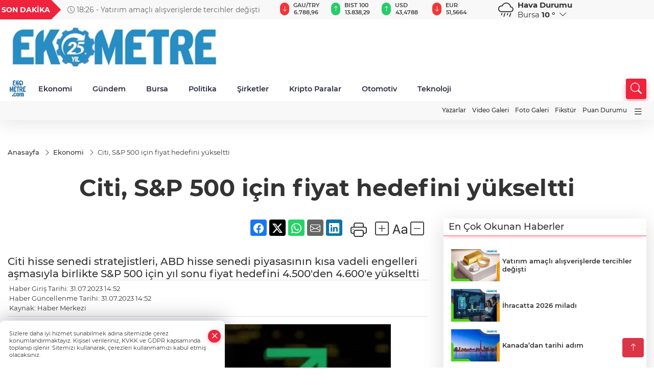

--- FILE ---
content_type: text/html
request_url: https://www.ekometre.com/ekonomi/citi-s-p-500-icin-fiyat-hedefini-yukseltti-320384
body_size: 27764
content:
<!DOCTYPE html>
<html lang="tr">

<head>
	<meta charset="utf-8">
	<meta content="ie=edge" http-equiv="x-ua-compatible">
	<meta content="width=device-width, initial-scale=1, shrink-to-fit=no" name="viewport">
	<link rel="canonical" href="https://www.ekometre.com/ekonomi/citi-s-p-500-icin-fiyat-hedefini-yukseltti-320384">
	<meta name="robots" content="max-image-preview:large">
	<link rel="amphtml" href="https://www.ekometre.com/amp/ekonomi/citi-s-p-500-icin-fiyat-hedefini-yukseltti-320384">
	<meta property="og:title" content="Citi, S&P 500 için fiyat hedefini yükseltti - Ekometre">
	<meta name="title" content="Citi, S&P 500 için fiyat hedefini yükseltti - Ekometre">
	<meta name="datePublished" content="2023-07-31T14:52:00+0300">
	<meta name="dateModified" content="2023-07-31T14:52:00+0300">
	<meta name="articleSection" content="news">
	<meta name="articleAuthor" content="Haber Merkezi">
	<meta property="og:image" content="https://www.ekometre.com/cdn/dHCHmtids5L67chr2i3QbkO04yo=/1200x630/webp/2023/07/31/citi-s-p-500-icin-fiyat-hedefini-yukseltti-1690804791-727_large.webp">
	<meta property="og:image:width" content="1200">
    <meta property="og:image:height" content="630">
	<meta name="twitter:card" content="summary_large_image">
	<meta name="twitter:image" content="https://www.ekometre.com/cdn/dHCHmtids5L67chr2i3QbkO04yo=/1200x630/webp/2023/07/31/citi-s-p-500-icin-fiyat-hedefini-yukseltti-1690804791-727_large.webp">
	<link href="https://www.ekometre.com/static/2024/04/28/ekometrecom-1-1680523198-787.jpg" rel="icon" type="image/png">


	<link href="https://www.ekometre.com/assets/fonts/bs-icons.css" rel="preload" as="style" type="text/css">
	<link href="https://www.ekometre.com/assets/fonts/bs-icons.css" rel="stylesheet" type="text/css">

	<link href="https://www.ekometre.com/assets/css/base.min.css" rel="preload" as="style" type="text/css">
	<link href="https://www.ekometre.com/assets/css/base.min.css" rel="stylesheet" type="text/css">

	<link href="https://www.ekometre.com/assets/css/helper.min.css" rel="preload" as="style" type="text/css">
	<link href="https://www.ekometre.com/assets/css/helper.min.css" rel="stylesheet" type="text/css">
	
	<title>Citi, S&P 500 için fiyat hedefini yükseltti - Ekometre</title>
	<meta name="description" content="Citi hisse senedi stratejistleri, ABD hisse senedi piyasasının kısa vadeli engelleri aşmasıyla birlikte S&P 500 için yıl sonu fiyat hedefini 4.500'den 4.600'e yükseltti">

	<link rel="preload" crossorigin="anonymous" as="font" type="font/woff2" href="https://www.ekometre.com/assets/fonts/montserrat/JTURjIg1_i6t8kCHKm45_bZF3gfD_u50.woff2">
	<link rel="preload" crossorigin="anonymous" as="font" type="font/woff2" href="https://www.ekometre.com/assets/fonts/montserrat/JTURjIg1_i6t8kCHKm45_bZF3gnD_g.woff2">
	<link rel="preload" crossorigin="anonymous" as="font" type="font/woff2" href="https://www.ekometre.com/assets/fonts/montserrat/JTURjIg1_i6t8kCHKm45_dJE3gfD_u50.woff2">
	<link rel="preload" crossorigin="anonymous" as="font" type="font/woff2" href="https://www.ekometre.com/assets/fonts/montserrat/JTURjIg1_i6t8kCHKm45_dJE3gnD_g.woff2">
	<link rel="preload" crossorigin="anonymous" as="font" type="font/woff2" href="https://www.ekometre.com/assets/fonts/montserrat/JTURjIg1_i6t8kCHKm45_ZpC3gfD_u50.woff2">
	<link rel="preload" crossorigin="anonymous" as="font" type="font/woff2" href="https://www.ekometre.com/assets/fonts/montserrat/JTURjIg1_i6t8kCHKm45_ZpC3gnD_g.woff2">
	<link rel="preload" crossorigin="anonymous" as="font" type="font/woff2" href="https://www.ekometre.com/assets/fonts/montserrat/JTUSjIg1_i6t8kCHKm459Wdhyzbi.woff2">
	<link rel="preload" crossorigin="anonymous" as="font" type="font/woff2" href="https://www.ekometre.com/assets/fonts/montserrat/JTUSjIg1_i6t8kCHKm459Wlhyw.woff2">
	<link href="https://www.ekometre.com/assets/fonts/montserrat/fonts.min.css" rel="stylesheet">

	<script>
		function onError() {
			this.onerror = null;
			for(var i = 0; i < this.parentNode.children.length - 1; i++) {
			this.parentNode.children[i].srcset = this.src;
			}
		}
	</script>

	
	
		<!-- Google tag (gtag.js) -->
<script async src="https://www.googletagmanager.com/gtag/js?id=UA-29439037-1"></script>
<script> 
  window.dataLayer = window.dataLayer || [];
  function gtag(){dataLayer.push(arguments);}
  gtag('js', new Date());

  gtag('config', 'UA-29439037-1');
</script>
<script async src="https://pagead2.googlesyndication.com/pagead/js/adsbygoogle.js?client=ca-pub-7102650194184878"
     crossorigin="anonymous"></script>

<!-- Google tag (gtag.js) -->
<script async src="https://www.googletagmanager.com/gtag/js?id=G-H2CQ26BNXM"></script>
<script>
  window.dataLayer = window.dataLayer || [];
  function gtag(){dataLayer.push(arguments);}
  gtag('js', new Date());

  gtag('config', 'G-H2CQ26BNXM');
</script>


	<!-- Global site tag (gtag.js) - Google Analytics -->
	<script async src="https://www.googletagmanager.com/gtag/js?id=G-H2CQ26BNXM"></script>
	<script>
	window.dataLayer = window.dataLayer || [];
	function gtag(){dataLayer.push(arguments);}
	gtag('js', new Date());
	var analyticsGA4Code = 'G-H2CQ26BNXM';
	gtag('config', 'G-H2CQ26BNXM');
	</script>

	<script type="application/ld+json">
		{"@context":"https://schema.org","@type":"NewsMediaOrganization","name":"Ekometre","url":"https://ekometre.com/","logo":{"@type":"ImageObject","url":"https://www.ekometre.com/static/2025/09/22/ekemotre-25-w-1758532960-70-x80.jpeg","width":160,"height":90},"sameAs":["https://www.facebook.com/EKOMETRE","https://twitter.com/ekometre ","https://www.instagram.com/ekometre","https://www.youtube.com/@EkometreGazetesi","https://web.tv/"]}
	</script>

	<script type="application/ld+json">
		{"@context":"https://schema.org","@type":"WebPage","name":"Ekometre","url":"https://ekometre.com/","description":"Ekometre. Haberiniz olsun!","breadcrumb":{"@type":"BreadcrumbList","itemListElement":[{"@type":"ListItem","position":1,"name":"Anasayfa","item":"https://ekometre.com/"}]}}
	</script>

	<script type="application/ld+json">
		{"type":"siteInfo","name":"Ekometre","url":"https://ekometre.com/","description":"Ekometre. Haberiniz olsun!","logo":"https://www.ekometre.com/static/2025/09/22/ekemotre-25-w-1758532960-70-x80.jpeg","socialMedia":{"facebookUrl":"https://www.facebook.com/EKOMETRE","twitterUrl":"https://twitter.com/ekometre ","webTvUrl":"https://web.tv/","youtubeUrl":"https://www.youtube.com/@EkometreGazetesi","instagramUrl":"https://www.instagram.com/ekometre"}}
	</script>
	
	<script type="application/ld+json">
		{"type":"analyticsGA4Code","analyticsGA4Code":"G-H2CQ26BNXM"}
	</script>
</head>
<body
	 
	 style="background-color: #ffffff;" 
>


	<script>
		let refreshTime = "180";
	</script>

<script>
	if(typeof refreshTime !== 'undefined') {
		setTimeout(function(){
			window.location.reload(1);
		}, refreshTime * 1000);
	}
</script>


	<div class="page"> 
		  <style>
/*Top Header*/
.top-header{background:#f8f8f8;min-height:38px;}
.latest-news{padding:8px 0;max-width:75%;width:100%;}
.latest-news a{color:#666;font-size:14px;}
.latest-news .item{display:none;}
.latest-news .owl-item.active .item{display:block;}
.latest-news .owl-nav{position:absolute;display:flex;align-items:center;right:0;top:0;height:100%;background-color:#f8f8f8;margin-top:0 !important;}
.latest-news .owl-nav button{width:20px;height:20px;border:1px solid #ccc !important;display:block;line-height:13px !important;}
.latest-news .owl-nav button i{font-size:11px;}
.latest-news .owl-nav [class*=owl-]:hover{background:#1091ff !important;color:#FFF;text-decoration:none;border:1px solid #1091ff !important;}
.latest-news .owl-nav .owl-prev{right:20px !important;left:unset}
.box-title{font-size:14px;font-weight:900;white-space:nowrap;margin-right:30px;background:#EF233C;color:#fff;height:100%;display:flex;align-items:center;padding:0 3px;position:relative;height:38px;}
.box-title span{position:relative;z-index:10;}
.box-title:before{content:"";position:absolute;right:100%;top:0;background:#EF233C;width:1000%;height:100%;}
.box-title:after{content:"";position:absolute;right:-13px;top:6px;background:#EF233C;width:26px;height:26px;transform:rotate(45deg);}
/* header Standart */
 header .ecolistsm,header .ecolistsm span{display:flex;align-items:center;}
header .ecolistsm .owl-item>.green .iconic{background:#27cc69;color:#fff;border-radius:16px;padding:5px 3px;}
header .ecolistsm .owl-item>.green .info{padding:3px 8px;}
header .ecolistsm .owl-item .title{font-size:11px;font-weight:600;display:block !important;}
header .ecolistsm .owl-item>.red .iconic{background:#f13636;color:#fff;border-radius:16px;padding:5px 3px;}
header .ecolistsm .owl-item>.red .info{padding:3px 8px;}
header .ecolistsm .owl-item>.gray .iconic{background:#999;color:#fff;border-radius:16px;padding:5px 3px;}
header .ecolistsm .owl-item>.gray .info{padding:3px 8px;}
header .ecolistsm .owl-nav{display:none;}
header .ecolistsm{justify-content:space-between;}
header .ecolistsm span{cursor:pointer;margin-right:8px}
header .ecolistsm span:last-child{margin-right:0px}
header .ecolistsm span .info span,header .ecolistsm span .info small{display:block;color:#3e3e3e;}
header .ecolistsm .iconic{font-size:12px;}
header .latestprice,header .latestpercent{font-size:11px;float:left;margin:0 1px;font-weight:600;}
header .green .latestpercent{color:#26cc69 !important;}
header .red .latestpercent{color:#ff5c5c !important;}
.darkMode header .ecolistsm .title,.darkMode header .ecolistsm span .info small{color:#111;}
/*weather*/
 .weather{font-size:15px;}
.darkMode .weather .text,.darkMode .weather i{color:#111}
.weather i{font-size:30px;float:left;margin-right:8px;}
.popener{cursor:pointer;}
.popener i{float:none;font-size:16px;}
.city-pop{position:absolute;background:#fff;z-index:10;padding:15px;box-shadow:-2px 6px 15px rgba(0,0,0,.15);border-radius:6px;display:none;top:100%;}
.city-pop input{border:1px solid #ddd;border-radius:4px;padding:6px;}
.city-pop a{color:#2B2D42;padding:4px 3px;display:block;}
.city-pop ul{max-height:150px;overflow:auto;margin:4px 0 0;}
.city-pop li:not(:last-child){border-bottom:1px solid #efefef;}
.city-pop ul::-webkit-scrollbar{width:6px;background-color:#F5F5F5;}
.city-pop ul::-webkit-scrollbar-thumb{background-color:#333;}
.city-pop ul::-webkit-scrollbar-track{-webkit-box-shadow:inset 0 0 6px rgb(0 0 0 / 30%);background-color:#F5F5F5;}
.backbtn{font-size:2rem;color:#ffffff !important;background:#ef233c;width:40px;height:40px;display:block;text-align:center;border-radius:11px;box-shadow:0 7px 11px #ef233c2e;line-height:40px;display:none;}
@media only screen and (max-width:992px){.backbtn{display:block;}
}
@media only screen and (max-width:520px){header{position:fixed;width:100%;z-index:90;top:0;}
body{margin-top:60px !important;}
}
.main-menu a{padding:4px 20px 4px;}
.bottom-header.fixed .main-menu a{padding:20px;}
.bottom-header.fixed .searchbox-icon,.searchbox-submit{top:0px;}
/* .bottom-header{height:45px;} */
.searchbox-open .searchbox-icon{display:none !important;top:-10px;}
.mid-header{padding:8px 0;}
header .latestpercent{display:none !important;}
.extrablock{background:#f8f8f8; position: relative; z-index: 10;}
.extrablock .extramenu{display:flex;justify-content:flex-end;}
.extrablock .extramenu a{padding:6px;display:block;font-size:12px;color:#333;font-weight:500;}
.darkMode .latest-news a{color:#b0b2c5;}
.hovermenu{position:absolute;width:100%;background:rgba(0,0,0,.93);top:0;left:0;z-index:80;visibility:hidden;top:-15%;opacity:0;transition-duration:0.4s;transition-timing-function:cubic-bezier(0.5,0.01,0,1);backdrop-filter:blur(6px);}
.hovermenu.active{visibility:visible;top:0;opacity:1;}
.hovermenu a{color:#f8f8f8;}
.hovermenu .logo img{max-height:unset;}
.closehover{background:none;border:0;color:#fff;}
.leftblock,.rightblock{width:100%;height:100%;}
.leftblock{background:#1a1a1a;padding:15px;}
.rightblock{padding:30px;}
.allmenus{display:flex;flex-wrap:wrap;}
.allmenus>li{width:33%;margin-bottom:15px;}
.allmenus .title{color:#fff;font-size:20px;font-weight:600;margin-bottom:15px;display:block;}
.allmenus a{color:#ddd;display:block;padding:4px 0;font-size:18px;}
.allmenus a:hover{color:#ef233c;padding-left:3px;}
.hovermenu .bigtitle{color:#787878;font-size:19px;padding:6px 0;display:block;margin:12px 0;border-bottom:2px solid #424242;border-top:2px solid #424242;font-weight:800;}
.social-box a{display:block;width:100%;padding:8px;border-radius:6px;margin-bottom:4px;font-size:16px;font-weight:500;}
.social-box .facebook{background:linear-gradient(to left,#1877f2,#3b5998);}
.social-box .twitter { background: linear-gradient(to left, #000000, #333333); }
.social-box .instagram{background:linear-gradient(45deg,#f09433 0%,#e6683c 25%,#dc2743 50%,#cc2366 75%,#bc1888 100%);}
.social-box .linkedin{background:linear-gradient(to left,#0a66c2,#3b5998);}
.social-box .youtube{background:linear-gradient(to left,#ee1d52,#ff0000);}
.social-box .webtv{background:linear-gradient(to left,#1d2c49,#0b1d3b);}
.social-box .webtv img{filter:brightness(0) invert(1);}
.social-box a:hover{padding-left:20px;}
.app-box a{margin-bottom:10px;display:block}
.largemenu.opened i.bi-list:before,.menuender i:before{content:"\f659";font-size:15px;width:20px;height:20px;line-height:20px;}
.hoverlay{position:fixed;width:100%;height:100%;top:100px;left:0;z-index:49;}
.menuender{position:absolute;color:#6c6c6c;right:10px;top:10px;cursor:pointer;border:2px solid #6c6c6c;display:inline-block;padding:6px;text-align:center;border-radius:8px;transition:.3s;}
.menuender:hover{color:#efefef;border-color:#efefef;}
.largemenu i{font-size:20px !important;line-height:0;color:#111;}
.shortmenu a{display:flex;align-items:center;font-size:14px;padding:12px;background:#333;margin:0 0 5px;border-radius:12px;background:#D31027;background:-webkit-linear-gradient(to right,#EA384D 0%,#D31027 100%);background:linear-gradient(to right,#EA384D 0%,#D31027 100%);transition:.2s;background-size:250% 250%;}
.shortmenu i{font-size:28px;margin-right:10px;}
.shortmenu a:hover{background-position:105% 0;}
.hovermenu.white{background:rgba(235,235,235,.93);}
.hovermenu.white .leftblock{background:#ffffff;}
.hovermenu.white .allmenus .title,.hovermenu.white .allmenus a{color:#333;}
.hovermenu.white .bigtitle{border-color:#ddd;border-width:1px;font-weight:500;font-size:17px;}
#appFinance .owl-stage-outer{cursor:pointer;}
.searchbox {bottom:0}
.bottom-header.fixed .searchbox {bottom:10px}


/* Mobile Fix Menu */
.mobile-fix-menu {
  background-color: #2B2D42 !important;
}
.mobile-fix-menu li a {
  color: #ffffff !important;
}
.mobile-fix-menu li a i {
  color: #ffffff !important;
}

</style>

<header>
  <div class="top-header  d-none d-lg-block">
    <div class="container">
      <div class="row">
        <div class="col-xl-5 col-lg-6 d-flex vt-center npd">
          <div class="box-title"><span>SON DAKİKA</span></div>
          <div id="breakingNewsContainer" class="theme-carousel latest-news owl-carousel owl-theme" data-items-xl="1"
            data-items-lg="1" data-items-md="1" data-items-sm="1" data-items-xs="1" data-nav="true" data-dots="false"
            data-play="true" data-time="5000" data-loop="true">
          </div>
          <script> let params = { breakingNewsSource: "1", nav: true }; </script>
          <script>
  function breakingNewsGetter() {
    $.post('/get-breaking-news', params , function (data) {
      var breakingNewsItemHtml = '';
      let link = 'javascript:;';
      let target = '';
      for (var i in data.news) {
        if(params.breakingNewsSource == 1) {
          link = data.news[i].link;
          target = ' target="_blank" ';
        }
        breakingNewsItemHtml += '<div class="item">';
        breakingNewsItemHtml += '  <a href="' + link + '" '+target+' title="' + data.news[i].title + '" class="el-1">';
        breakingNewsItemHtml += '  <i class="bi bi-clock"></i> '+data.news[i].ctime+' - ';
        breakingNewsItemHtml += data.news[i].title;
        breakingNewsItemHtml += '  </a>';
        breakingNewsItemHtml += '</div>';
      }

      $('#breakingNewsContainer').html(breakingNewsItemHtml);
      var owl = $('#breakingNewsContainer');
      owl.trigger('destroy.owl.carousel');
      owl.html(owl.find('.owl-stage-outer').html()).removeClass('owl-loaded');
      owl.owlCarousel({loop:true, dots:false, nav: params.nav, items:1, margin:0, autoplay: true, autoplaySpeed: 200});
    });
  }

  var runFunctions = runFunctions || [];
  runFunctions.push('breakingNewsGetter');
</script>
        </div>

        <div class="col-xl-4 d-none d-xl-block">
          <div id="appFinance" onclick="window.open('https://www.ekometre.com/piyasalar','_blank')"
            class="theme-carousel owl-carousel owl-theme ecolistsm" data-name="number" data-items-xl="6"
            data-items-lg="5" data-items-md="4" data-items-sm="2" data-items-xs="2" data-nav="false" data-dots="false"
            data-play="true" data-time="3000" data-loop="true" data-mobilenav="false"></div>
          <script>
            let financeCarouselOptions = { loop: true, dots: false, nav: true, items: 1, margin: 0, autoplay: 1, autoplayTimeout: 5000, autoplay: true, autoplaySpeed: 200, responsive: { 0: { items: 2 }, 390: { items: 2 }, 550: { items: 3 }, 768: { items: 4 }, 1000: { items: 4 } } };
          </script>
          <script>
	function financeGetter() {
		$.post('/get-market-data', function(data) {
			var htmlFinance = '';
			for(var i in data) {
				if(data[i] && data[i].name) {
					var classFinance = 'green';
					var classFinanceIcon = 'bi-arrow-up';
					let change = '';

					if(data[i].direction !== undefined && data[i].direction !== '') {
						if(data[i].direction === "down") {
							classFinance = 'red';
							classFinanceIcon = 'bi-arrow-down';
						} else if(data[i].percentage == 0) {
							classFinance = 'gray';
							classFinanceIcon = 'bi-arrow-dash';
						}
						classFinanceIcon = '<i class="bi ' + classFinanceIcon + '"></i>';
						change = '<small class="latestpercent">%' + data[i].percentage + '</small>';
					}else{
						classFinance = '';
						classFinanceIcon = '';
					}
					
					htmlFinance += '<span class="' + classFinance + '">';
					if(classFinanceIcon !== '') {
						htmlFinance += '<div class="iconic">'+classFinanceIcon+'</div>';
					}
					htmlFinance += '<div class="info"><span class="title">' + data[i].name + '</span><small class="latestprice">' + data[i].price + '</small>'+change+'</div>';
					htmlFinance += '</span>';
				}
			}
			$('#appFinance').html(htmlFinance);
			if(typeof financeCarouselOptions !== 'undefined') {
				var owl = $('#appFinance');
				owl.trigger('destroy.owl.carousel');
				owl.html(owl.find('.owl-stage-outer').html()).removeClass('owl-loaded');
				owl.owlCarousel(financeCarouselOptions);
			}
		});
	}
	
	var runFunctions = runFunctions || [];
	runFunctions.push('financeGetter');
</script>
        </div>

        <div class="col-xl-3 col-lg-4" id="appWeather">
          <div class="weather d-flex">
            <div class="icon">
              <i id="weatherIcon" class=""></i>
            </div>
            <div class="text">
              <b>Hava Durumu</b>
              <br>
              <span class="popener" id="weatherDetail">
              </span>
            </div>
            <div class="city-pop" id="cityPop">
              <input type="text" id="citysearch" onkeyup="weatherCitiesSearch()" autocomplete="false"
                placeholder="Arama" title="Arama">
              <ul class="cities-list" id="citiesList">
              </ul>
            </div>
          </div>
        </div>
        <script>
          var weatherSelectedCity = '16';
        </script>
        <script>
	var weatherCities = false;
	var weatherData = {};
	function weatherGetter() {
		$.post('/get-weather-data', function(data) {
			var weatherCitiesList = '';
			
			for(var i in data) {
				weatherData[data[i].city_id] = data[i];
				weatherData[data[i].city_id]['lowerName'] = trLowercase(data[i].city_name);

				weatherCitiesList += '<li onclick="weatherChangeCity(' + data[i].city_id + ')"><a href="javascript:;">' + data[i].city_name + '</a></li>';
			}

			$('#citiesList').html(weatherCitiesList);

			weatherChangeCity(weatherSelectedCity);
		});
	}

	function weatherChangeCity(cityId) {
		if(cityId != weatherSelectedCity) {
			weatherSelectedCity = cityId;
		}
		if(typeof weatherData[cityId] !== 'undefined' && typeof weatherData[cityId].city_name !== 'undefined') {
			$('#weatherDetail').html('<span>' + weatherData[cityId].city_name + '</span>&nbsp;<b><span>' + Math.round(weatherData[cityId].temp) + ' &deg;</b>&nbsp;&nbsp;<i class="bi bi-chevron-down"></i>');
			$('#weatherIcon').attr('class', weatherIcon(weatherData[cityId].icon));
			$('#cityPop').hide();
		}
	}

	function weatherCitiesSearch() {
		var searchKey = trLowercase($('#citysearch').val());
		let filteredCities = [];
		for(var i in weatherData) {
			let cityName = weatherData[i].city_name.toLocaleLowerCase('tr');
			if(cityName.includes(searchKey.toLocaleLowerCase('tr'))) {
				filteredCities[weatherData[i].city_id] = weatherData[i].city_name;
			}
		}

		var weatherCitiesList = '';
		for (const key in filteredCities) {
			weatherCitiesList += '<li onclick="weatherChangeCity(' + key + ')"><a href="javascript:;">' + filteredCities[key] + '</a></li>';
		}
		
		$('#citiesList').html(weatherCitiesList);
	}

	function weatherIcon(type) {
		var shownIcon = 'bi bi-';
		if (type === '01d') {
			shownIcon += 'sun';
		}
		// 10d => hafif yağmur, Şiddetli Yağmur, orta yağmur,
		else if (type === '10d') {
			shownIcon += 'cloud-rain';
		}
		// 03d => parçalı az bulutlu,
		else if (type === '03d') {
			shownIcon += 'cloud-sun';
		}
		// 02d => az bulutlu,
		else if (type === '02d') {
			shownIcon += 'cloud';
		}
		// 04d => parçalı bulutlu, kapalı 
		else if (type === '04d') {
			shownIcon += 'clouds';
		}		
		else if (type === '13d') {
			shownIcon += 'cloud-snow';
		}

		return shownIcon;
	}
	
	var runFunctions = runFunctions || [];
	runFunctions.push('weatherGetter');
</script>
      </div>
    </div>
  </div>

  <div class="mid-header">
    <div class="container">
      <div class="d-flex justify-content-between align-items-center">
        <a class="backbtn" id="mobileBackButton" title="Geri Dön" href="javascript:;" onclick="window.history.back()"><i
            class="bi bi-arrow-left"></i></a>
        <script>
  if(window.location.pathname === "/") {
    document.getElementById("mobileBackButton").style.display = "none";
  }else if(window.screen.width < 992){
    document.getElementById("mobileBackButton").style.display = "block";
  }else if(window.screen.width > 992 && window.location.pathname !== "/"){
    document.getElementById("mobileBackButton").style.display = "none";
  }
</script>
        <div class="logo" itemscope itemtype="https://schema.org/ImageObject">
          <a href="https://www.ekometre.com">
            <img src="https://www.ekometre.com/static/2025/09/22/ekemotre-25-w-1758532960-70-x80.jpeg" alt="Ekometre" loading="lazy" width="160" height="90" itemprop="contentUrl">
          </a>
        </div>
        <script>
          let mobileHeaderLogo = 'https://www.ekometre.com/static/2025/09/22/ekemotre-25-w-1758532960-70-x80.jpeg';
          let headerLogo = 'https://www.ekometre.com/static/2025/09/22/ekemotre-25-w-1758532960-70-x80.jpeg';
        </script>
        <script>
  var haderMobileCheck = false;
  (function (a) {
    if (
      /(android|bb\d+|meego).+mobile|avantgo|bada\/|blackberry|blazer|compal|elaine|fennec|hiptop|iemobile|ip(hone|od)|iris|kindle|lge |maemo|midp|mmp|mobile.+firefox|netfront|opera m(ob|in)i|palm( os)?|phone|p(ixi|re)\/|plucker|pocket|psp|series(4|6)0|symbian|treo|up\.(browser|link)|vodafone|wap|windows ce|xda|xiino/i
      .test(a) ||
      /1207|6310|6590|3gso|4thp|50[1-6]i|770s|802s|a wa|abac|ac(er|oo|s\-)|ai(ko|rn)|al(av|ca|co)|amoi|an(ex|ny|yw)|aptu|ar(ch|go)|as(te|us)|attw|au(di|\-m|r |s )|avan|be(ck|ll|nq)|bi(lb|rd)|bl(ac|az)|br(e|v)w|bumb|bw\-(n|u)|c55\/|capi|ccwa|cdm\-|cell|chtm|cldc|cmd\-|co(mp|nd)|craw|da(it|ll|ng)|dbte|dc\-s|devi|dica|dmob|do(c|p)o|ds(12|\-d)|el(49|ai)|em(l2|ul)|er(ic|k0)|esl8|ez([4-7]0|os|wa|ze)|fetc|fly(\-|_)|g1 u|g560|gene|gf\-5|g\-mo|go(\.w|od)|gr(ad|un)|haie|hcit|hd\-(m|p|t)|hei\-|hi(pt|ta)|hp( i|ip)|hs\-c|ht(c(\-| |_|a|g|p|s|t)|tp)|hu(aw|tc)|i\-(20|go|ma)|i230|iac( |\-|\/)|ibro|idea|ig01|ikom|im1k|inno|ipaq|iris|ja(t|v)a|jbro|jemu|jigs|kddi|keji|kgt( |\/)|klon|kpt |kwc\-|kyo(c|k)|le(no|xi)|lg( g|\/(k|l|u)|50|54|\-[a-w])|libw|lynx|m1\-w|m3ga|m50\/|ma(te|ui|xo)|mc(01|21|ca)|m\-cr|me(rc|ri)|mi(o8|oa|ts)|mmef|mo(01|02|bi|de|do|t(\-| |o|v)|zz)|mt(50|p1|v )|mwbp|mywa|n10[0-2]|n20[2-3]|n30(0|2)|n50(0|2|5)|n7(0(0|1)|10)|ne((c|m)\-|on|tf|wf|wg|wt)|nok(6|i)|nzph|o2im|op(ti|wv)|oran|owg1|p800|pan(a|d|t)|pdxg|pg(13|\-([1-8]|c))|phil|pire|pl(ay|uc)|pn\-2|po(ck|rt|se)|prox|psio|pt\-g|qa\-a|qc(07|12|21|32|60|\-[2-7]|i\-)|qtek|r380|r600|raks|rim9|ro(ve|zo)|s55\/|sa(ge|ma|mm|ms|ny|va)|sc(01|h\-|oo|p\-)|sdk\/|se(c(\-|0|1)|47|mc|nd|ri)|sgh\-|shar|sie(\-|m)|sk\-0|sl(45|id)|sm(al|ar|b3|it|t5)|so(ft|ny)|sp(01|h\-|v\-|v )|sy(01|mb)|t2(18|50)|t6(00|10|18)|ta(gt|lk)|tcl\-|tdg\-|tel(i|m)|tim\-|t\-mo|to(pl|sh)|ts(70|m\-|m3|m5)|tx\-9|up(\.b|g1|si)|utst|v400|v750|veri|vi(rg|te)|vk(40|5[0-3]|\-v)|vm40|voda|vulc|vx(52|53|60|61|70|80|81|83|85|98)|w3c(\-| )|webc|whit|wi(g |nc|nw)|wmlb|wonu|x700|yas\-|your|zeto|zte\-/i
      .test(a.substr(0, 4))) haderMobileCheck = true;
  })(navigator.userAgent || navigator.vendor || window.opera);

  if (typeof mobileHeaderLogo !== 'undefined') {
    var img = document.querySelector('.logo img');

    if (haderMobileCheck && mobileHeaderLogo !== '') {
      img.src = mobileHeaderLogo;
    } else if (mobileHeaderLogo !== '') {
      img.src = headerLogo;
    }
  }
  
  if (typeof siteMobileFooterLogo !== 'undefined') {
    var img = document.querySelector('#logoFooter img');
    if (haderMobileCheck && siteMobileFooterLogo !== '') {
      img.src = siteMobileFooterLogo;
    } else if (siteMobileFooterLogo !== '') {
      img.src = footerLogo;
    }
  }
</script>


        <div class="tool d-flex d-lg-none vt-center">
          <a class="mobile-act" href="javascript:;" title="Menu"><i class="gg-menu"></i></a>
        </div>
      </div>
    </div>
  </div>


<div class="bottom-header  d-none d-lg-block py-1">
  <div class="container relative d-flex justify-content-between align-items-center">
    <nav class="main-menu">
      <ul class="align-items-center">
        <li class="d-none d-lg-block">
          <a style="padding: 0;" href="/"><img style="max-height: 40px; max-width: 40px; " src="https://www.ekometre.com/static/2024/04/28/ekometrecom-1-1680523198-787.jpg" alt="Ana Sayfa"></a>
        </li>
          <li class="sub-menu" >
            <a href="https://www.ekometre.com/ekonomi" title="Ekonomi" target="_blank">
              Ekonomi
            </a>
            <ul>
              <li>
                <a href="/haber/ekonomi-1/sirketler-205" title="Şirketler" target="_blank">
                  Şirketler
                </a>
              </li>
              <li>
                <a href="/haber/ekonomi-1/osb-ler-217" title="OSB ler" target="_blank">
                  OSB ler
                </a>
              </li>
            </ul>
          </li>
          <li >
            <a href="https://www.ekometre.com/gundem" title="Gündem" target="_blank">
              Gündem
            </a>
          </li>
          <li >
            <a href="https://www.ekometre.com/bursa" title="Bursa" target="_blank">
              Bursa
            </a>
          </li>
          <li >
            <a href="https://www.ekometre.com/politika" title="Politika" target="_blank">
              Politika
            </a>
          </li>
          <li >
            <a href="https://www.ekometre.com/haber/ekonomi-1/sirketler-205" title="Şirketler" target="_blank">
              Şirketler
            </a>
          </li>
          <li >
            <a href="https://www.ekometre.com/kripto-paralar" title="Kripto Paralar" target="_blank">
              Kripto Paralar
            </a>
          </li>
          <li >
            <a href="https://www.ekometre.com/haber/sektorler-206/otomotiv-207" title="Otomotiv" target="_blank">
              Otomotiv
            </a>
          </li>
          <li >
            <a href="https://www.ekometre.com/haber/sektorler-206/teknoloji-218" title="Teknoloji" target="_blank">
              Teknoloji
            </a>
          </li>
        </ul>
      </nav>
      <script type="application/ld+json">
      {"type":"menu","menu":[{"title":"Ekonomi","link":"https://www.ekometre.com/ekonomi","hasSubItems":true,"subItems":[{"title":"Şirketler","link":"/haber/ekonomi-1/sirketler-205"},{"title":"OSB ler","link":"/haber/ekonomi-1/osb-ler-217"}]},{"title":"Gündem","link":"https://www.ekometre.com/gundem","hasSubItems":false,"subItems":[]},{"title":"Bursa","link":"https://www.ekometre.com/bursa","hasSubItems":false,"subItems":[]},{"title":"Politika","link":"https://www.ekometre.com/politika","hasSubItems":false,"subItems":[]},{"title":"Şirketler","link":"https://www.ekometre.com/haber/ekonomi-1/sirketler-205","hasSubItems":false,"subItems":[]},{"title":"Kripto Paralar","link":"https://www.ekometre.com/kripto-paralar","hasSubItems":false,"subItems":[]},{"title":"Otomotiv","link":"https://www.ekometre.com/haber/sektorler-206/otomotiv-207","hasSubItems":false,"subItems":[]},{"title":"Teknoloji","link":"https://www.ekometre.com/haber/sektorler-206/teknoloji-218","hasSubItems":false,"subItems":[]}]}
    </script>
      <form class="searchbox" action="/arama" method="get">
        <div class="ovhid">
          <input type="text" id="searchbox-kind" name="tur" class="searchbox-kind d-none" value="1"
            onkeypress="removeScriptTagsInputs()">
          <input type="text" id="searchbox-date" name="tarih" class="searchbox-date d-none"
            onkeypress="removeScriptTagsInputs()">
          <input type="search" placeholder="Aramak istediğiniz kelimeyi yazın..." onkeypress="removeScriptTagsInputs()"
            name="ara" class="searchbox-input">
          <input type="text" name="from" class="searchbox-where d-none" value="header"
            onkeypress="removeScriptTagsInputs()">
        </div>
        <button type="submit" class="searchbox-submit" title="Ara" onclick="removeScriptTagsInputs()"><i
            class=" bi bi-search" aria-hidden="true"></i></button>
        <span class="searchbox-icon"><i class=" bi bi-search" aria-hidden="true"></i></span>
      </form>


    </div>


    <div class="hovermenu">
      <span class="menuender"><i class="bi bi-x"></i></span>
      <div class="container">
        <div class="row">
          <div class="col-lg-3">
            <div class="leftblock">
              <div class="logo" itemscope itemtype="https://schema.org/ImageObject">
                <a href="https://www.ekometre.com"><img src="https://www.ekometre.com/static/2025/09/22/ekemotre-25-w-1758532960-70-x80.jpeg" alt="logo" loading="lazy" width="160" height="90" itemprop="contentUrl"></a>
              </div>
              <div class="social-box">
                <span class="bigtitle">Bizi Takip Edin!</span>
                <a href="https://www.facebook.com/EKOMETRE" target="_blank" class="facebook" title="Facebook"><i
                    class="bi bi-facebook"></i> Facebook</a>
                <a href="https://twitter.com/ekometre " target="_blank" class="twitter" title="X"><i class="bi bi-twitter-x"></i>
                  x.com</a>
                <a href="https://www.instagram.com/ekometre" target="_blank" class="instagram" title="Instagram"><i
                    class="bi bi-instagram"></i> Instagram</a>
                <a href="https://www.linkedin.com/company/ekometregazetesi" target="_blank" class="linkedin" title="Linkedin"><i
                    class="bi bi-linkedin"></i> Linkedin</a>
                <a href="https://www.youtube.com/@EkometreGazetesi" target="_blank" class="youtube" title="Youtube"><i class="bi bi-youtube"></i>
                  Youtube</a>
                <a href="https://web.tv/" target="_blank" class="webtv" title="Web.tv"><img
                    src="https://www.ekometre.com/assets/images/webtvicon.svg" width="25" height="25" alt="webtvicon"> Web.tv</a>
              </div>
            </div>
          </div>
          <div class="col-lg-6">
            <div class="rightblock">
              <ul class="allmenus">
                <li><span class="title">Haberler</span>

                  <ul>
                    <li><a href="https://www.ekometre.com/ekonomi" title="Haberler">Ekonomi</a></li>
                    <li><a href="https://www.ekometre.com/politika" title="Haberler">Politika</a></li>
                    <li><a href="https://www.ekometre.com/bursa" title="Haberler">Bursa</a></li>
                    <li><a href="https://www.ekometre.com/roportaj" title="Haberler">Röportaj</a></li>
                    <li><a href="https://www.ekometre.com/sektorler" title="Haberler">Sektörler</a></li>
                    <li><a href="https://www.ekometre.com/gundem" title="Haberler">Gündem</a></li>
                    <li><a href="https://www.ekometre.com/kripto-paralar" title="Haberler">Kripto Paralar</a></li>
                    <li><a href="https://www.ekometre.com/haber-arsivi" title="Haberler">Haber Arşivi</a></li>
                  </ul>
                </li>
                <li><span class="title">Foto Galeri</span>

                  <ul>
                    <li><a href="https://www.ekometre.com/galeriler/gundem-225" title="Fotoğraflar">Gündem</a></li>
                    <li><a href="https://www.ekometre.com/galeriler/ekonomi-226" title="Fotoğraflar">Ekonomi</a></li>
                    <li><a href="https://www.ekometre.com/galeriler/spor-227" title="Fotoğraflar">Spor</a></li>
                    <li><a href="https://www.ekometre.com/galeriler/komedi-228" title="Fotoğraflar">Komedi</a></li>
                    <li><a href="https://www.ekometre.com/galeriler/magazin-229" title="Fotoğraflar">Magazin</a></li>
                    <li><a href="https://www.ekometre.com/galeriler/yasam-230" title="Fotoğraflar">Yaşam</a></li>
                    <li><a href="https://www.ekometre.com/galeriler/diger-231" title="Fotoğraflar">Diğer</a></li>
                  </ul>
                </li>
                <li><span class="title">Video Galeri</span>

                  <ul>
                    <li><a href="https://www.ekometre.com/videolar/haber-232" title="Videolar">Haber</a></li>
                    <li><a href="https://www.ekometre.com/videolar/spor-233" title="Videolar">Spor</a></li>
                    <li><a href="https://www.ekometre.com/videolar/sinema-234" title="Videolar">Sinema</a></li>
                    <li><a href="https://www.ekometre.com/videolar/tv-ve-magazin-236" title="Videolar">Tv ve Magazin</a></li>
                    <li><a href="https://www.ekometre.com/videolar/cocuklar-237" title="Videolar">Çocuklar</a></li>
                    <li><a href="https://www.ekometre.com/videolar/amator-238" title="Videolar">Amatör</a></li>
                  </ul>
                </li>

              </ul>
            </div>

          </div>

          <div class="col-lg-3">
            <div class="leftblock">
              <span class="bigtitle">Hızlı Menü</span>
              <ul class="shortmenu">
                <li><a href="/yazarlar" title="Yazarlar"><i class="bi bi-people-fill"></i> Yazarlar</a></li>
                <li><a href="/galeriler" title="Foto Galeri"><i class="bi bi-image-fill"></i> Foto Galeri</a></li>
                <li><a href="/videolar" title="Video Galeri"><i class="bi bi-camera-video-fill"></i> Video Galeri</a>
                </li>
                <li><a href='/gazeteler' title="Gazeteler"><i class="bi bi-newspaper"></i> Gazeteler</a></li>
                <li><a href="/yayinlarimiz" title="Yayınlar"><i class="bi bi-file-earmark-text-fill"></i> Yayınlar</a>
                </li>
                <!-- <li><a href="/vizyondakiler" title="Sinema"><i class="bi bi-camera-reels-fill"></i> Sinema</a></li> -->
                <li><a href="/fikstur" title="Fikstür"><i class="bi bi-trophy-fill"></i> Fikstür</a></li> 
                <li><a href="/puan-durumu" title="puan-durumu"><i class="bi bi-star-fill"></i> Puan Durumu</a></li>
                <li><a href="/nobetci-eczaneler" title="Nöbetçi Eczaneler"><i class="bi bi-bag-plus-fill"></i> Nöbetçi
                    Eczaneler</a></li>
              </ul>
            </div>

          </div>
        </div>

      </div>
    </div>
    <script>
  // mobile drag-drop refresh script finished
  function initMegaMenu() {
    var el = $('.largemenu'); 
    var fel = $('.hovermenu');
    el.on("click", function(){
      toggleMegaMenu();
    }); 
    $("body").delegate(".hoverlay, .menuender","click",function(){
            el.removeClass("opened")
          $(".hovermenu.active").removeClass("active");
          $(".hoverlay").remove();
    })
  }
  var runFunctions = runFunctions || [];
	runFunctions.push('initMegaMenu');

  function toggleMegaMenu() {
    var el = $('.largemenu'); 
    var fel = $('.hovermenu');
    if(el.hasClass("opened")){
            el.removeClass("opened");
            fel.toggleClass('active');
            $(".hoverlay").remove();
        }else{
            el.addClass("opened")
            fel.toggleClass('active')
        }
  }
  
</script>

  </div>

  <div class="extrablock d-none d-lg-block">
    <div class="container">
      <div class="row justify-content-end">
        <div class="col d-flex flex-wrap justify-content-end pt-1">
          <ul class="extramenu">
            <li><a href="/yazarlar">Yazarlar</a></li>
            <li><a href="/videolar">Video Galeri</a></li>
            <li><a href="/galeriler">Foto Galeri</a></li>
            <li><a href="/fikstur">Fikstür</a></li>
            <li><a href="/puan-durumu">Puan Durumu</a></li>
            <li><a href="#." title="Menü" class="largemenu d-none d-lg-block"> <i class="bi bi-list"></i></a></li>
          </ul>
         
  
        </div>
      </div>
    </div>
  </div>

  <div class="mobile-menu">
    <div class="topmenu">
      <a href="/"><i class="bi bi-house"></i> Anasayfa</a>
      <a href="/yazarlar"><i class="bi bi-people"></i> Yazarlar</a>
      <a href="/galeriler"><i class="bi bi-images"></i> Foto Galeri</a>
      <a href="/videolar"><i class="bi bi-camera-video"></i> Video Galeri</a>
    </div>
    <div class="menulist"></div>
    <ul>
      <li><a href="/fikstur">Fikstür</a></li>
       <li><a href="/puan-durumu" target="_blank">Puan Durumu</a></li> 
    </ul>
    <ul>
  <li><a href="/kunye" title="Künye" target="_blank">Künye</a></li>
  <li><a href="/iletisim" title="İletişim" target="_blank">İletişim</a></li>
</ul>
    <div class="social-media">
      <a href="https://www.facebook.com/EKOMETRE" target="_blank" title="Facebook"><i
          class="bi bi-facebook"></i></a>
      <a href="https://twitter.com/ekometre " target="_blank" title="X"><i
          class="bi bi-twitter-x"></i></a>
      <a href="https://www.instagram.com/ekometre" target="_blank" title="Instagram"><i
          class="bi bi-instagram"></i></a>
      <a href="https://www.linkedin.com/company/ekometregazetesi" target="_blank" title="Linkedin"><i
          class="bi bi-linkedin"></i></a>
      <a href="https://www.youtube.com/@EkometreGazetesi" target="_blank" title="Youtube"><i
          class="bi bi-youtube"></i></a>
      <a href="https://web.tv/" target="_blank" title="Web.tv"><img
          src="https://www.ekometre.com/assets/images/webtvicon.svg" width="35" height="35" alt="webtvicon"></a>
    </div>
  </div>
</header>

<div class="mobile-fix-menu d-none">
  <ul>
    <li><a href="https://www.ekometre.com"><i class="bi bi-house"></i><span>Anasayfa</span></a></li>
    <li><a href="javascript:;" onclick="openSearch()"><i class="bi bi-search"></i><span>Haber Ara</span></a></li>
    <li><a href="https://www.ekometre.com/yazarlar"><i class="bi bi-people"></i><span>Yazarlar</span></a></li>
  </ul>
</div>

<div class="search-overlay dropsearch">
  <a href="javascript:;" class="closesearch" onclick="closeSearch()"> <i class="bi bi-x"></i></a>
  <div class="overlay-content">
    <form role="search" action="/arama" method="GET">
      <div class="form-zone">
        <input class="form-control searchbox-input" type="search" name="ara" id="newsSearch" placeholder="Aradığınız haberi buraya yazın">
        <button class="inline-b" type="submit" onclick="removeScriptTagsInputs()"><i class="bi bi-search"></i></button>
      </div>
    </form>
  </div>
</div>
<script>
  var headerLogoValue = "https://www.ekometre.com/static/2025/09/22/ekemotre-25-w-1758532960-70-x80.jpeg";
  var siteTitleValue = "Ekometre";
  var brandUrl = "https://ekometre.com/";
</script>
<script>
    function removeScriptTagsInputs(e) {
        if(!mainMobileCheck()){
            $("#searchbox-kind").val($('<textarea/>').html($("#searchbox-kind").val()).text().toString().replace( /(<([^>]+)>)/ig, '').replace("alert","").replace("(","").replace(")",""));
            $("#searchbox-date").val($('<textarea/>').html($("#searchbox-date").val()).text().toString().replace( /(<([^>]+)>)/ig, '').replace("alert","").replace("(","").replace(")",""));
            $(".searchbox-input").val($('<textarea/>').html($(".searchbox-input").val()).text().toString().replace( /(<([^>]+)>)/ig, '').replace("alert","").replace("(","").replace(")",""));
        }else{
            $(".form-zone #searchbox-kind").val($('<textarea/>').html($(".form-zone #searchbox-kind").val()).text().toString().replace( /(<([^>]+)>)/ig, '').replace("alert","").replace("(","").replace(")",""));
            $(".form-zone #searchbox-date").val($('<textarea/>').html($(".form-zone #searchbox-date").val()).text().toString().replace( /(<([^>]+)>)/ig, '').replace("alert","").replace("(","").replace(")",""));
            $(".form-zone .searchbox-input").val($('<textarea/>').html($(".form-zone .searchbox-input").val()).text().toString().replace( /(<([^>]+)>)/ig, '').replace("alert","").replace("(","").replace(")",""));
        }
    }

    function setDateForSearch() {
        var endDate = new Date();
        var startDate = new Date();
        startDate.setMonth(startDate.getMonth() - 1);

        var endDay = ("0" + endDate.getDate()).slice(-2);
        var endMonth = ("0" + (endDate.getMonth() + 1)).slice(-2);
        var startDay = ("0" + startDate.getDate()).slice(-2);
        var startMonth = ("0" + (startDate.getMonth() + 1)).slice(-2);

        var dateRange =
            startDate.getFullYear() + "-" + startMonth + "-" + startDay +
            "-" +
            endDate.getFullYear() + "-" + endMonth + "-" + endDay;

        $('#searchbox-date').val(dateRange);
    }


    var runFunctions = runFunctions || [];
    runFunctions.push('setDateForSearch');
</script>

<script type="application/ld+json">
  {"@context":"http://schema.org","@type":"WebSite","name":"Ekometre","description":"Ekometre. Haberiniz olsun!","url":"https://www.ekometre.com","potentialAction":{"@type":"SearchAction","target":"https://www.ekometre.com/arama?tur=1&ara={search_term}","query-input":"required name=search_term"}}
</script>

 
		<div class="refresher"> 
			
<section class="breadcrumb " style="padding-top:45px; ">
    <div class="container">
        <div class="row ">
            <div class="col-lg-12 ">
                    <style> 
  .breadcrumb{padding:0px;background:transparent;font-size:13px;}
  .breadcrumb ul{display:flex;}
  .breadcrumb li:not(:last-child)::after{content:"\f285";font-family:bootstrap-icons !important;position:relative;margin:0 5px;top:2px;font-size:13px;}
  .breadcrumb a{font-weight:500;}
  @media(max-width:520px){.breadcrumb li:last-child{width:min-content;}}
  .darkMode .breadcrumb .el-1{ color: #b0b2c5}
  </style>
  
  <ul class="breadcrumb" itemscope itemtype="https://schema.org/BreadcrumbList">
  
    <li itemprop="itemListElement" itemscope itemtype="https://schema.org/ListItem">
      <a href="https://www.ekometre.com" itemprop="item">
        <span itemprop="name">Anasayfa</span>
      </a>
      <meta itemprop="position" content="1">
    </li>
  
  
  
          <li itemprop="itemListElement" itemscope itemtype="https://schema.org/ListItem">
            <a href="/ekonomi" itemprop="item">
               <span itemprop="name">Ekonomi</span>
            </a>
            <meta itemprop="position" content="2">
          </li>
        
        
  
        
          <li itemprop="itemListElement" itemscope itemtype="https://schema.org/ListItem">
            <span class="el-1" itemprop="name">Citi, S&amp;P 500 için fiyat hedefini yükseltti</span>
            <meta itemprop="position" content="3">
          </li>
        
  
  
  </ul>
            </div>
        </div>
    </div>
</section>



<section class="    news-detail-1 mb-30 news-detail-1 mb-30 comment-section " style=" ">
    <div class="container">
        <div class="row ">
            <div class="col-lg-12 ">
                    <style> /* news detail 1 */
.editor-block{font-size:13px;margin:0 0 15px;border-bottom:1px solid #ddd;padding:5px 0;border-top:1px solid #ddd;}
.editor-block .editorname{margin-right:15px;font-weight:600;}
.news-detail-1{padding-top: 0px;}
.news-detail-1,.news-detail-2{font-size:20px;}
.news-detail-1 p,.news-detail-2 p{margin:15px 0;}
.news-detail-1 h1,.news-detail-2 h1{font-size:46px;text-align:center;line-height:60px;font-weight:700;margin-bottom:30px;}
.viewedit{display:flex;align-items:center;justify-content:flex-end;padding:0 0 15px;margin:0 0 15px;}
.viewedit > span{margin:0 8px;}
.viewedit > span i{vertical-align:middle;}
.print{font-size:32px;}
.textsizer i{font-size:27px;cursor:pointer;}
.textsizer i.bi-type{font-size:32px;cursor:unset;}
.viewedit .share a{color:#fff;width:32px;height:32px;line-height:32px;border-radius:4px;display:inline-block;text-align:center;margin-bottom:5px;}
.viewedit .share a:nth-child(1){background:#1877F2;}
.viewedit .share a:nth-child(2){background:#000000;}
.viewedit .share a:nth-child(3){background:#25d366;}
.viewedit .share a:nth-child(4){background:#666;}
@media only screen and (max-width:520px){.news-detail-1 h1,.news-detail-2 h1{font-size:24px;line-height:normal;}
.news-detail-1 p,.news-detail-2 p{font-size:16px;}
}
</style>

<h1 class="detailHeaderTitle">Citi, S&amp;P 500 için fiyat hedefini yükseltti</h1>

            </div>
        </div>
        <div class="row ">
            <div class="col-lg-8 ">
                    <style> /* tags */
.taglist{margin:15px 0;padding:15px 0;border-top:1px solid #ddd;border-bottom:1px solid #ddd;}
.taglist li{display:inline-block;margin-bottom:5px;}
.taglist li a{font-size:13px;border:1px solid rgb(156, 156, 156);border-radius:40px;padding:3px 6px;color:rgb(156, 156, 156);display:block;}
.taglist li a:hover{color:#2b2626;font-weight:800;}
.title-sm{font-size:16px;font-weight:500;color:#333;line-height:1.2;margin:15px 0;display:block;}
[data-fs] iframe{width:100%;}
img{height:unset !important;}
.shortnews{display:flex;flex-wrap:wrap;align-items:center;border-radius:6px;box-shadow:0 16px 38px rgba(0,0,0,.1);overflow:hidden;margin:30px 0;background:#12477f;}
.shortnews .newsimage{width:100%;max-width:180px;padding:15px;}
.shortnews .newsimage img{height: 100px !important;}
.shortnews .newscontent{width:calc(100% - 180px);padding:15px;color:#fff;}
.shortnews .newscontent .title{font-weight:600;font-size:18px;color:#fff;}
.shortnews .newscontent p{font-weight:500;font-size:14px;color:#fff;}
a .shortnews .newscontent {font-weight:800;font-size:14px;color:#fff;}
a .shortnews .newscontent i{font-weight:800;font-size:15px;position:relative;top:1px;transition:.3s;left:0;}
a:hover .shortnews .newscontent i{left:15px;}
a:hover .shortnews .newscontent{color:#fff;}
@media(max-width:520px){.shortnews .newsimage{max-width:140px;}
.shortnews .newscontent{width:calc(100% - 140px);}
}
@media(max-width:475px){.shortnews .newsimage{max-width:100%;}
.shortnews .newscontent{width:100%;}
.shortnews .newscontent .title,.shortnews .newscontent p{-webkit-line-clamp:2;}
}
.newsentry{margin:3px;}
</style>
<style>
.viewedit{display:flex;align-items:center;justify-content:flex-end;padding:0 0 15px;margin:0 0 15px;}
.viewedit > span{margin:0 8px;}
.viewedit > span i{vertical-align:middle;}
.print{font-size:32px;}
.textsizer i{font-size:27px;cursor:pointer;}
.textsizer i.bi-type{font-size:32px;cursor:unset;}
.viewedit .share a{color:#fff;width:32px;height:32px;line-height:32px;border-radius:4px;display:inline-block;text-align:center;}
.viewedit .share a:nth-child(1){background:#1877F2;}
.viewedit .share a:nth-child(2){background:#000000;}
.viewedit .share a:nth-child(3){background:#25d366;}
.viewedit .share a:nth-child(4){background:#666;}
.viewedit .share a:nth-child(5){background:#0e76a8;}
@media only screen and (max-width:520px){.news-detail-1 h1,.news-detail-2 h1{font-size:24px;line-height:normal;}
.news-detail-1 p,.news-detail-2 p{font-size:16px;}
}
.pageDetailContent h2{font-size: 20px;font-weight: 500;text-align: left;}
#newsContent ul{list-style:disc;padding-left:1rem}
#newsContent ol{list-style:auto;padding-left:1rem}
#newsContent p{margin:15px 0;}
</style>
<div data-fs class="pageDetailContent mb-5" id="news320384">
    <script>
        var googleNewsUrl = ""
    </script>
    <style>
.viewedit{display:flex;align-items:center;justify-content:flex-end;padding:0 0 15px;margin:0 0 15px;}
.viewedit > span{margin:0 8px;}
.viewedit > span i{vertical-align:middle;}
.print{font-size:32px;}
.textsizer i{font-size:27px;cursor:pointer;}
.textsizer i.bi-type{font-size:32px;cursor:unset;}
.viewedit .share a{color:#fff;width:32px;height:32px;line-height:32px;border-radius:4px;display:inline-block;text-align:center;margin-bottom:5px;}
.viewedit .share a:nth-child(1){background:#1877F2;}
.viewedit .share a:nth-child(2){background:#000000;}
.viewedit .share a:nth-child(3){background:#25d366;}
.viewedit .share a:nth-child(4){background:#666;}
.viewedit .share a:nth-child(5){background:#0e76a8;}
.googleNewsUrlClass{cursor: pointer;}
@media only screen and (max-width:520px){.news-detail-1 h1,.news-detail-2 h1{font-size:24px;line-height:normal;}
.news-detail-1 p,.news-detail-2 p{font-size:16px;}
}
@media only screen and (max-width:385px){.viewedit{flex-wrap: wrap;justify-content: flex-start;}
.viewedit .share{width: 100%;}
}
</style>

<div>
  <div class="viewedit flex-wrap">
    <a class="googleNewsUrlClass" style="flex-shrink: 0; margin: 0 auto 8px 0;" id="googleNewsButton" onclick="googleNewsButtonLink()">
      <img src="/assets/images/google-news-subscribe-white.svg" width="140" height="32" alt="Google News" style="vertical-align: baseline;">
    </a>
      <span class="share">
          <a href="javascript:;" onclick="shareFacebook()">
              <i class="bi bi-facebook"></i>
          </a>
          <a href="javascript:;" onclick="shareTwitter()">
              <i class="bi bi-twitter-x"></i>
          </a>
          <a href="javascript:;" onclick="shareWhatsapp()">
              <i class="bi bi-whatsapp"></i>
          </a>
          <a href="javascript:;" onclick="sendMail()">
              <i class="bi bi-envelope"></i>
          </a>
          <a href="javascript:;" onclick="shareLinkedin()">
              <i class="bi bi-linkedin"></i>
          </a>
      </span>
      <span class="print">
          <a href="javascript:;" onclick="window.print();return false;">
              <i class="bi bi-printer"></i>
          </a>
      </span>
      <span class="textsizer">
          <i class="bi bi-plus-square"></i>
          <i class="bi bi-type"></i>
          <i class="bi bi-dash-square"></i>
      </span>
  </div>
</div>

<script>
    if(!googleNewsUrl || googleNewsUrl == 'undefined' || googleNewsUrl == '' || googleNewsUrl == null) {
        let googleNewsButton = document.getElementById("googleNewsButton");
        googleNewsButton.style.display = "none";
    }
</script>

<script>
    if(typeof mobileCheckForSocialMediaIcons === 'undefined') {
        var mobileCheckForSocialMediaIcons = false;
        var title = document.querySelector('meta[property="og:title"]').content;
        var shareTitle = '';
        if(typeof title !== 'undefined' && title !== '') {
            shareTitle = title;
        }else{
            shareTitle = document.title;
        }
        (function(a){if(/(android|bb\d+|meego).+mobile|avantgo|bada\/|blackberry|blazer|compal|elaine|fennec|hiptop|iemobile|ip(hone|od)|iris|kindle|lge |maemo|midp|mmp|mobile.+firefox|netfront|opera m(ob|in)i|palm( os)?|phone|p(ixi|re)\/|plucker|pocket|psp|series(4|6)0|symbian|treo|up\.(browser|link)|vodafone|wap|windows ce|xda|xiino/i.test(a)||/1207|6310|6590|3gso|4thp|50[1-6]i|770s|802s|a wa|abac|ac(er|oo|s\-)|ai(ko|rn)|al(av|ca|co)|amoi|an(ex|ny|yw)|aptu|ar(ch|go)|as(te|us)|attw|au(di|\-m|r |s )|avan|be(ck|ll|nq)|bi(lb|rd)|bl(ac|az)|br(e|v)w|bumb|bw\-(n|u)|c55\/|capi|ccwa|cdm\-|cell|chtm|cldc|cmd\-|co(mp|nd)|craw|da(it|ll|ng)|dbte|dc\-s|devi|dica|dmob|do(c|p)o|ds(12|\-d)|el(49|ai)|em(l2|ul)|er(ic|k0)|esl8|ez([4-7]0|os|wa|ze)|fetc|fly(\-|_)|g1 u|g560|gene|gf\-5|g\-mo|go(\.w|od)|gr(ad|un)|haie|hcit|hd\-(m|p|t)|hei\-|hi(pt|ta)|hp( i|ip)|hs\-c|ht(c(\-| |_|a|g|p|s|t)|tp)|hu(aw|tc)|i\-(20|go|ma)|i230|iac( |\-|\/)|ibro|idea|ig01|ikom|im1k|inno|ipaq|iris|ja(t|v)a|jbro|jemu|jigs|kddi|keji|kgt( |\/)|klon|kpt |kwc\-|kyo(c|k)|le(no|xi)|lg( g|\/(k|l|u)|50|54|\-[a-w])|libw|lynx|m1\-w|m3ga|m50\/|ma(te|ui|xo)|mc(01|21|ca)|m\-cr|me(rc|ri)|mi(o8|oa|ts)|mmef|mo(01|02|bi|de|do|t(\-| |o|v)|zz)|mt(50|p1|v )|mwbp|mywa|n10[0-2]|n20[2-3]|n30(0|2)|n50(0|2|5)|n7(0(0|1)|10)|ne((c|m)\-|on|tf|wf|wg|wt)|nok(6|i)|nzph|o2im|op(ti|wv)|oran|owg1|p800|pan(a|d|t)|pdxg|pg(13|\-([1-8]|c))|phil|pire|pl(ay|uc)|pn\-2|po(ck|rt|se)|prox|psio|pt\-g|qa\-a|qc(07|12|21|32|60|\-[2-7]|i\-)|qtek|r380|r600|raks|rim9|ro(ve|zo)|s55\/|sa(ge|ma|mm|ms|ny|va)|sc(01|h\-|oo|p\-)|sdk\/|se(c(\-|0|1)|47|mc|nd|ri)|sgh\-|shar|sie(\-|m)|sk\-0|sl(45|id)|sm(al|ar|b3|it|t5)|so(ft|ny)|sp(01|h\-|v\-|v )|sy(01|mb)|t2(18|50)|t6(00|10|18)|ta(gt|lk)|tcl\-|tdg\-|tel(i|m)|tim\-|t\-mo|to(pl|sh)|ts(70|m\-|m3|m5)|tx\-9|up(\.b|g1|si)|utst|v400|v750|veri|vi(rg|te)|vk(40|5[0-3]|\-v)|vm40|voda|vulc|vx(52|53|60|61|70|80|81|83|85|98)|w3c(\-| )|webc|whit|wi(g |nc|nw)|wmlb|wonu|x700|yas\-|your|zeto|zte\-/i.test(a.substr(0,4))) mobileCheckForSocialMediaIcons = true;})(navigator.userAgent||navigator.vendor||window.opera);
        
        function redirectConfirmation() {
            return  confirm('Web sitesi dışına yönlendiriliyorsunuz. Devam etmek istiyor musunuz?');
        }

        function shareFacebook() {
            if (redirectConfirmation() === false) {
                return;
            }
            let url = "https://www.facebook.com/sharer/sharer.php?u=" + window.location.href+ "&quote='" + encodeURIComponent(shareTitle) + "'";
            window.open(url, '_blank');
        }

        function shareTwitter() {
            if (redirectConfirmation() === false) {
                return;
            }
            let url = "https://twitter.com/intent/tweet?url=" + window.location.href+ "&text=" + encodeURIComponent(shareTitle);
            window.open(url, '_blank');
        }

        function shareLinkedin() {
            if (redirectConfirmation() === false) {
                return;
            }
            let url = "http://www.linkedin.com/shareArticle?mini=true&url=" + window.location.href + "&title='" + encodeURIComponent(shareTitle) + "'";
            window.open(url, '_blank');
        }

        function shareWhatsapp(text) {
            if (redirectConfirmation() === false) {
                return;
            }
            let shareUrl = '';
            
            if(typeof mobileCheckForSocialMediaIcons !== 'undefined' && mobileCheckForSocialMediaIcons) {
                shareUrl = "whatsapp://send?text='" + encodeURIComponent(shareTitle+ '\n') + window.location.href ;
            }else{
                shareUrl = "https://web.whatsapp.com/send?&text='" + encodeURIComponent(shareTitle+ '\n') + window.location.href;
            }
            window.open(shareUrl, '_blank');
        }

        function sendMail() {
            if (redirectConfirmation() === false) {
                return;
            }
            window.open('mailto:?subject='+shareTitle+'&body='+window.location.href);
        }

        function googleNewsButtonLink() {
            if (redirectConfirmation() === false) {
                return;
            }
            if (!googleNewsUrl.startsWith('http://') && !googleNewsUrl.startsWith('https://')) {
                googleNewsUrl = 'http://' + googleNewsUrl;
            }
            window.open(googleNewsUrl, '_blank');
        }
    }
    if (window.navigator.userAgent.includes('igfHaberApp') || window.navigator.userAgent.indexOf('ttnmobilapp') !== -1) {
        document.getElementsByClassName('share')[0].style.visibility = 'hidden';
    }
</script>

    <h2>Citi hisse senedi stratejistleri, ABD hisse senedi piyasasının kısa vadeli engelleri aşmasıyla birlikte S&amp;P 500 için yıl sonu fiyat hedefini 4.500&#39;den 4.600&#39;e yükseltti</h2>
    <div class="editor-block">

        <div class="newsentry">
            Haber Giriş Tarihi: 31.07.2023 14:52
        </div>

        <div class="newsentry">
            Haber Güncellenme Tarihi: 31.07.2023 14:52
        </div>

        <div class="newsentry">
            
                Kaynak: 

            Haber Merkezi
        </div>

        <div id="siteAddressUrl">
            <div class="newsentry">
                https:&#x2F;&#x2F;ekometre.com&#x2F;
            </div>
        </div>


      </div>
    

            <picture>
                <source media="(min-width: 1800px)" srcset="https:&#x2F;&#x2F;www.ekometre.com&#x2F;cdn&#x2F;Xe-zUVY_RLqcjRhx61R8r7IAp6M&#x3D;&#x2F;750x500&#x2F;webp&#x2F;2023&#x2F;07&#x2F;31&#x2F;citi-s-p-500-icin-fiyat-hedefini-yukseltti-1690804791-727_large.webp" type="image/webp">
                <source media="(min-width: 1199px)" srcset="https:&#x2F;&#x2F;www.ekometre.com&#x2F;cdn&#x2F;Qm9hgaN-f7dZlJIjJXLP_7Vzb2E&#x3D;&#x2F;730x487&#x2F;webp&#x2F;2023&#x2F;07&#x2F;31&#x2F;citi-s-p-500-icin-fiyat-hedefini-yukseltti-1690804791-727_large.webp" type="image/webp">
                <source media="(min-width: 992px)" srcset="https:&#x2F;&#x2F;www.ekometre.com&#x2F;cdn&#x2F;IMPaF-8_YmYMSYLGeaD3h4-PBGY&#x3D;&#x2F;690x460&#x2F;webp&#x2F;2023&#x2F;07&#x2F;31&#x2F;citi-s-p-500-icin-fiyat-hedefini-yukseltti-1690804791-727_large.webp" type="image/webp">
                <source media="(min-width: 768px)" srcset="https:&#x2F;&#x2F;www.ekometre.com&#x2F;cdn&#x2F;IMPaF-8_YmYMSYLGeaD3h4-PBGY&#x3D;&#x2F;690x460&#x2F;webp&#x2F;2023&#x2F;07&#x2F;31&#x2F;citi-s-p-500-icin-fiyat-hedefini-yukseltti-1690804791-727_large.webp" type="image/webp">
                <source media="(min-width: 575px)" srcset="https:&#x2F;&#x2F;www.ekometre.com&#x2F;cdn&#x2F;A2QjLxMGWxyCGFxZWwHooEe-aE8&#x3D;&#x2F;545x363&#x2F;webp&#x2F;2023&#x2F;07&#x2F;31&#x2F;citi-s-p-500-icin-fiyat-hedefini-yukseltti-1690804791-727_large.webp" type="image/webp">
                <source media="(min-width: 425px)" srcset="https:&#x2F;&#x2F;www.ekometre.com&#x2F;cdn&#x2F;bDCV_DK0kcxjWMlrX03YS_dkdL8&#x3D;&#x2F;480x320&#x2F;webp&#x2F;2023&#x2F;07&#x2F;31&#x2F;citi-s-p-500-icin-fiyat-hedefini-yukseltti-1690804791-727_large.webp" type="image/webp">
                <img loading="lazy" 
                    src="https:&#x2F;&#x2F;www.ekometre.com&#x2F;static&#x2F;2023&#x2F;07&#x2F;31&#x2F;citi-s-p-500-icin-fiyat-hedefini-yukseltti-1690804791-727_small.jpg"
                    alt="Citi, S&amp;P 500 için fiyat hedefini yükseltti" 
                    width="750" height="500" 
                    onerror="onError.call(this)"
                >
            </picture>



    <div id="newsContent" property="articleBody">
        <p>Bu tablo, 2023 için S&P 500’de EPS (hisse başına kazanç) projeksiyonunun yükseltilmesini yansıtıyor: 215 dolardan 220 dolara yükseliş.</p>

<p>Stratejistler, "Yeni S&P 500 hedeflerimiz daha yüksek bir yumuşak iniş ve daha düşük sert iniş olasılıklarını yansıtıyor. Bununla birlikte yıl sonu kazanç büyümesinin hızlanacağına dair artan inanç, önemli bir farklılaşma noktası." dedi.</p>

<p>Stratejistler ayrıca 2024'e doğru daha güçlü kazanç büyümesi bekliyor. Sonuç olarak 2024 için 230 dolarlık EPS projeksiyonunu yansıtacak şekilde, S&P 500'ün 2024 ortası fiyat hedefi 5.000'e yükseltildi.</p>

<p>Ayrıca stratejistler, ABD hisse senetlerinin aşırı değerli olduğu görüşüne de karşı çıktı. Büyüme kümesi değerlemeleri yüksek olsa da stratejistler, bunların temel faktörler tarafından desteklendiğini ekledi.</p>

    </div>
</div>

<div>
</div>

<ul class="taglist">
        <li>
            <a href="/haberleri/" target="_blank">
                
            </a>
        </li>
        <li>
            <a href="/haberleri/" target="_blank">
                
            </a>
        </li>
</ul>

<div>
</div>

<div>
</div>

<script src="https://www.ekometre.com/assets/js/findAndReplaceDOMText.js"></script>
<script>
window.addEventListener('DOMContentLoaded', (event) => {
    if(mainMobileCheck() && document.getElementById('siteAddressUrl')){
        document.getElementById('siteAddressUrl').style = "display:block;";
    }else if(document.getElementById('siteAddressUrl')){
        document.getElementById('siteAddressUrl').style = "display:none;";
    }
    let tags = [null,null] ;
    linkifyKeywords(tags,'news320384');
});
</script>
    <script>

    if(typeof linkArray === 'undefined'){
        var requestCount = 0;
        var linkArray = [];
        linkArray.push(window.location.href);
        var count = 0;
        var oldValue = 0;
        var newValue = 0;

        function setAnalyticsAndAd(path, type = ""){

            window.history.replaceState("","",path);

            let pageTitle = "";
            if(type == ""){
                if(path.split("-") && path.split("-").length > 0){
                    let htmlItem = document.getElementById("news" + path.split("-")[path.split("-").length - 1]);
                    if(htmlItem && htmlItem.childNodes && htmlItem.childNodes.length > 0){
                        for(let el of htmlItem.childNodes){
                            if(el.tagName == "H1"){
                                pageTitle = el.innerText;
                                break;
                            }
                        }
                    }
                }
            }

            let pathName = "";
            if(path.split("/") && path.split("/").length > 0){
                for(let i=0;i<path.split("/").length;i++){
                    if(i !== 0 && i !== 1 && i !== 2){
                        if(i < path.split("/").length - 1){
                            pathName += path.split("/")[i] + "/";
                        }else{
                            pathName += path.split("/")[i];
                        }
                    }
                }
            }

            if(typeof gtag === "function") {
                gtag('event', 'page_view', {
                    page_title: pageTitle,
                    page_path: pathName,
                    send_to: analyticsGA4Code
                })
            }

            // if(typeof googletag !== 'undefined') {
            //     googletag.pubads().refresh(null, {changeCorrelator: false});
            // }
        }

        async function loadPage(){
                let newsPath = window.location.pathname.split("/");
                if(newsPath && newsPath.length > 1){
                    let pathParseForCategory = newsPath[1];
                    let pathParseForNewsId = newsPath[2].split("-")[newsPath[2].split("-").length - 1];
                    let newsItem = {};

                    for(let i=0;i<linkArray.length;i++){
                        if(linkArray[i] === window.location.origin + window.location.pathname && i === linkArray.length - 1){
                            newsItem = await $.post('/get-news',{
                                    'categorySlug': pathParseForCategory,
                                    'newsId': pathParseForNewsId,
                            },function(data){
                                if(data !== null){
                                    return data;
                                }
                            });
                        }else {
                            if(linkArray[i] === window.location.href && i !== linkArray.length - 1){
                                count = 0;
                                setAnalyticsAndAd(linkArray[i+1]);
                                return;
                            }
                        }
                    }
                    if(newsItem && Object.keys(newsItem).length > 0){
                        if(newsItem.after_link ){
                            let afterItemLink = newsItem.after_link;
                            let afterItemHtml = $("#news" + afterItemLink.split("-")[afterItemLink.split("-").length - 1]);
                            if(afterItemHtml && afterItemHtml.length > 0 ){
                                if(afterItemHtml.offset().top > scrollY){
                                    count = 0;
                                    setAnalyticsAndAd(newsItem.after_link);
                                }
                            }else{
                                await fetch(newsItem.after_link,{
                                        method: "GET",
                                        headers: {
                                            "Content-type": "text/html"
                                        }
                                    })
                                    .then(res => res.text())
                                    .then(async(res) => {
                                        var el = document.createElement( 'html' );
                                        let adIdArray = res.match(/containerSelector: '#(.*?)'/g);
                                        if(adIdArray && adIdArray.length > 0){
                                            for(let item of adIdArray){
                                                let randomValue = Math.floor(Math.random() * 1000000);
                                                res = res.replaceAll(item.split("'")[1],"#" + randomValue);
                                                res = res.replaceAll(item.split("'")[1].split("#")[1],randomValue);
                                            }
                                        }
                                        el.innerHTML = res;
                                        let section = el.querySelectorAll(".refresher section");
                                        let afterPageItemId = newsItem.after_link.split("-")[newsItem.after_link.split("-").length - 1];
                                        setAnalyticsAndAd(newsItem.after_link);
                                        if(linkArray.filter((el) => el == newsItem.after_link).length == 0){
                                            linkArray.push(newsItem.after_link);
                                        }
                                        if(document.getElementById("news" + afterPageItemId) === null){

                                            if(section && section.length > 0){
                                                for(let item of section){
                                                    $(".refresher").append(item);
                                                }
                                            }else{
                                                $(".refresher").append(section);
                                            }
                                            const pageloaded = new Event("pageLoaded");
                                            document.dispatchEvent(pageloaded);

                                            let breadcrumb = document.getElementsByClassName("breadcrumb");
                                            for(let item of breadcrumb){
                                                item.style.display = "none"
                                            }

                                            if($("#div_igf2") && $("#div_igf2").length>0){
                                                document.getElementById("div_igf2").parentNode.removeAttribute("id");
                                                document.getElementById("div_igf2").parentNode.style.display = "block";
                                                document.getElementById("div_igf2").removeAttribute("id");
                                            }
                                            let comments = $("#news" + newsItem.link.split("-")[newsItem.link.split("-").length - 1]).parents('.news-detail-1').find("[class='comment']");
                                            let commentContainerId = $("#news" + newsItem.link.split("-")[newsItem.link.split("-").length - 1]).parents('.news-detail-1').find("[id^='commentContainer']")[0].id;
                                            $("#"+commentContainerId).attr("id",commentContainerId + window.location.pathname.split('-')[window.location.pathname.split('-').length - 1]);
                                            for(let item of comments){
                                                item.remove();
                                            }
                                            if (runFunctions.includes('getComments')) {
                                                getCommentsInfinity(newsItem.link, "/news-detail",commentContainerId + window.location.pathname.split('-')[window.location.pathname.split('-').length - 1]);
                                            }
                                            count = 0;
                                        }
                                })
                                .catch(err => console.error(err));
                            }
                        }

                    }
                }
                count = 0;
        }

        function checkScrollDirection(event) {

            let newDivValue = $("#news" + window.location.pathname.split("-")[window.location.pathname.split("-").length - 1]);

            newValue = window.pageYOffset;
            if (oldValue < newValue) {
                let getNewPage = !(window.innerHeight + window.scrollY + 1 >= document.body.offsetHeight) &&
                                newDivValue &&
                                newDivValue.offset() &&
                                $(window).scrollTop() + $(window).height() > $(newDivValue.parent().parent().parent()[0]).offset().top  + $(newDivValue.parent().parent().parent()[0]).outerHeight() &&
                                !(window.innerHeight + window.pageYOffset > document.body.offsetHeight);
                if(getNewPage && count === 0){
                    count++;
                    loadPage();
                }
            } else {
                if(newDivValue && newDivValue.offset() && newDivValue.offset().top > scrollY){
                    for(let i=0; i<linkArray.length;i++){
                        if(linkArray[i] === window.location.href && window.scrollY !== 0){
                            window.history.replaceState("","",linkArray[i-1]);
                            break;
                        }
                    }
                }
            }
            oldValue = newValue;
        }

        var runFunctions = runFunctions || [];
        runFunctions.push('checkScrollDirection');
    }

</script>
<script>
    function renderCommentsInfinity(comments,commentContainerId) {
            let commentsHtml = '';
            for (let cI = 0; cI < comments.length; cI++) {
                const comment = comments[cI];
                let answersHtml = '';
                if(comment.answers !== undefined) {
                    answersHtml = renderAnswers(comment.answers);
                }
                commentsHtml += '<div class="comment" id="'+ comment.id +'">';
                commentsHtml += '    <div class="image">';
                commentsHtml += '        <img src="/assets/images/no_author.jpg" alt="Yorumcu" loading="lazy" width="50">';
                commentsHtml += '    </div>';
                commentsHtml += '    <div class="content">';
                commentsHtml += '        <span class="name">'+comment.commenter+'</span> - <span class="date">'+comment.ctime+'</span>';
                commentsHtml += '        <p>'+comment.message+'</p>';
                commentsHtml += '        <div class="buttons">';
                commentsHtml += '            <a href="javascript:;" onclick="reply('+comment.id + ',`'+ comment.message +'`);" class="reply"><i class="bi bi-reply"></i> Yanıtla</a>';
                // commentsHtml += '            <a href="javascript:;" class="like"><i class="bi bi-hand-thumbs-up"></i> Beğen (0)</a>';
                // commentsHtml += '            <a href="javascript:;" class="dislike"><i class="bi bi-hand-thumbs-down"></i> Beğenme (0)</a>';
                commentsHtml += '        </div>';
                commentsHtml += '    </div>'+answersHtml;
                commentsHtml += '</div>';   
            }
            $('#' + commentContainerId).html(commentsHtml);
        }
    
        function getCommentsInfinity(pageSlug, pageType, commentContainerId) {
            $.post('/get-comments', {'pageSlug': pageSlug, 'pageType': pageType, 'page': 'infinity'}).then(function (_comments) {
                comments = _comments;
                renderCommentsInfinity(_comments, commentContainerId);
            });
        };
</script>

<script>
    document.addEventListener("pageLoaded", () => {
        let infinityTags = [];
        $(".taglist li").each(function() {
            infinityTags.push($(this).text().trim());
        });
        linkifyKeywords(infinityTags,'news320384');
    });
</script>

<script type="application/ld+json">
    {"@context":"http://schema.org","@type":"NewsArticle","articleSection":"Ekonomi","mainEntityOfPage":{"@type":"WebPage","@id":"https://www.ekometre.com/ekonomi/citi-s-p-500-icin-fiyat-hedefini-yukseltti-320384"},"headline":"Citi, S&P 500 için fiyat hedefini yükseltti","keywords":"","genre":"news","dateCreated":"2023-07-31T14:52:00+0300","datePublished":"2023-07-31T14:52:00+0300","dateModified":"2023-07-31T14:52:00+0300","description":"Citi hisse senedi stratejistleri, ABD hisse senedi piyasasının kısa vadeli engelleri aşmasıyla birlikte S&P 500 için yıl sonu fiyat hedefini 4.500'den 4.600'e yükseltti","articleBody":"<p>Bu tablo, 2023 için S&amp;P 500’de EPS (hisse başına kazanç) projeksiyonunun yükseltilmesini yansıtıyor: 215 dolardan 220 dolara yükseliş.</p>\n\n<p>Stratejistler, \"Yeni S&amp;P 500 hedeflerimiz daha yüksek bir yumuşak iniş ve daha düşük sert iniş olasılıklarını yansıtıyor. Bununla birlikte yıl sonu kazanç büyümesinin hızlanacağına dair artan inanç, önemli bir farklılaşma noktası.\" dedi.</p>\n\n<p>Stratejistler ayrıca 2024'e doğru daha güçlü kazanç büyümesi bekliyor. Sonuç olarak 2024 için 230 dolarlık EPS projeksiyonunu yansıtacak şekilde, S&amp;P 500'ün 2024 ortası fiyat hedefi 5.000'e yükseltildi.</p>\n\n<p>Ayrıca stratejistler, ABD hisse senetlerinin aşırı değerli olduğu görüşüne de karşı çıktı. Büyüme kümesi değerlemeleri yüksek olsa da stratejistler, bunların temel faktörler tarafından desteklendiğini ekledi.</p>\n","author":{"@type":"Person","name":"Ekometre","url":"https://ekometre.com//kunye"},"publisher":{"@type":"Organization","name":"Ekometre","logo":{"@type":"ImageObject","url":"https://www.ekometre.com/static/2025/09/22/ekemotre-25-w-1758532960-70-x80.jpeg"}},"inLanguage":"tr-TR","typicalAgeRange":"7-","isFamilyFriendly":"http://schema.org/True","alternativeHeadline":"Citi, S&P 500 için fiyat hedefini yükseltti","wordCount":828,"image":{"@type":"ImageObject","url":"https://www.ekometre.com/static/2023/07/31/citi-s-p-500-icin-fiyat-hedefini-yukseltti-1690804791-727_large.webp"}}
</script>

    <script type="application/ld+json">
        {"@context":"https://schema.org","@type":"WebPage","name":"Ekometre","url":"https://ekometre.com/","description":"Ekometre. Haberiniz olsun!","breadcrumb":{"@type":"BreadcrumbList","itemListElement":[{"@type":"ListItem","position":1,"name":"Anasayfa","item":"https://ekometre.com/"},{"@type":"ListItem","position":2,"name":"Ekonomi","item":"https://www.ekometre.com/ekonomi"},{"@type":"ListItem","position":3,"name":"Citi, S&P 500 için fiyat hedefini yükseltti","item":"https://www.ekometre.com/ekonomi/citi-s-p-500-icin-fiyat-hedefini-yukseltti-320384"}]}}
    </script>

<script type="application/ld+json">
    {"type":"googleAdInfo","googlePublisherId":null}
</script>

<script nomodule="true" pageInfo="true" type="application/ld+json">
    {"type":"pageInfo","except":320384,"categoryId":1,"categorySlug":"ekonomi"}
</script>

    <script>
        viewPostData = {
            contentType: 'news-detail',
            contentId: '320384'
        };
    </script>
    <script> 
    var xhr = new XMLHttpRequest();
    xhr.open('POST', '/set-page-view', true);
    xhr.setRequestHeader('Content-Type', 'application/json');
    xhr.onreadystatechange = function() {
        if (xhr.readyState === 4 && xhr.status === 200) {
            console.log(xhr.responseText);
        } else {
            console.log(xhr.statusText);
        }
    };
    xhr.send(JSON.stringify(viewPostData));
</script>
                    <style>
/* comment section */
.commentbox{border:1px solid #ddd;padding:15px;border-radius:6px;}
.commentlist{border-bottom:1px solid #ddd;margin-bottom:15px;}
.addcomment .title,.commentbox .title{font-size:24px;font-weight:600;margin:0 0 26px;border-bottom:1px solid #ddd;display:block;padding:0 0 13px;}
.comment,.answer{display:flex;flex-wrap:wrap;margin:0 0 15px;}
.comment .image{width:50px;}
.comment p{font-size:13px;line-height:1.2;}
.comment .content,.answer .content{width:calc(100% - 50px);padding:0 0 15px 15px;border-bottom:1px solid #ddd;}
.answer{padding:15px;margin-left:65px;width:100%;}
.content .buttons{padding:10px 0 0;}
.content .buttons a{font-size:13px;margin:0 8px 0 0;}
.content .buttons .like{color:mediumseagreen;}
.content .buttons .dislike{color:crimson;}
.content .name{font-weight:600;}
.content .date{font-size:13px;color:#999;}
.addcomment textarea {min-height: 150px;}
</style>

<div id="commentsm1769787095723">

    <div class="addcomment mb-3" id="formReply">
        <span class="title"><i class="bi bi-chat-left-dots"></i> Yorum Ekle</span>
        <form action="javascript:;">
            <div class="alertbox m-1" id="commentPosted" style="display: none;">
                <strong>Yorumunuz onaylandıktan sonra yayınlanacaktır, teşekkürler.</strong>
            </div>
            <div id="commentWarning" class="alert alert-warning" style="display: none;"></div>
            <label>Adınız Soyadınız</label>
            <input class="form-control mb-15" type="text" id="nameSurname">
            <label>Mesaj</label>
            <textarea class="form-control noresize mb-15" id="message" cols="20" rows="7" placeholder="Yorumunuz..."></textarea>
            <sup>Gönderilen yorumların küfür, hakaret ve suç unsuru içermemesi gerektiğini okurlarımıza önemle hatırlatırız!</sup>
            <button type="button" id="btnPostComment" onclick="postComment(this)" class="btn btn-secondary d-block">Gönder</button>
        </form>
    </div>

    <div class="commentbox">
        <span class="title"><i class="bi bi-chat-left-dots"></i> Yorumlar (<span id="commentCountm1769787095723">0</span>)</span>
        <div class="commentlist" id="commentContainerm1769787095723">

        </div>
    </div>

</div>

<script src="https://www.ekometre.com/assets/js/slugify.min.js"></script>
<script>
    
    if(typeof pageSlug === 'undefined'){
        var pageSlug = '';
    }else{
        pageSlug = "";
    }
    if(typeof replyTo === 'undefined'){
        var replyTo = null;
    }else{
        replyTo = null;
    }
    if(typeof comments === 'undefined'){
        var comments = [];
    }else{
        comments = [];
    }
    var moduleId = "m1769787095723";
    var pageType = "";

    function setPageSlug() {
        let paths = document.URL.split("/");
        paths = paths.splice(3, paths.length - 3);
        let path = paths.join("/");
        pageSlug = path.split("?").shift();
        if(pageSlug == '') {
            pageSlug = '/';
        }
    };
    setPageSlug();

    function renderAnswers(answers) {
        let answersHtml = '';
        for (let aI = 0; aI < answers.length; aI++) {
            const answer = answers[aI];
            answersHtml += '<div class="answer">';
            answersHtml += '  <div class="image">';
            answersHtml += '      <img src="https://www.ekometre.com/assets/images/no_author.jpg" alt="Yorumcu" loading="lazy" width="50">';
            answersHtml += '  </div>';
            answersHtml += '  <div class="content">';
            answersHtml += '      <span class="name">'+answer.commenter+'</span> - <span class="date">'+answer.ctime+'</span>';
            answersHtml += '      <p>'+answer.message+'</p>';
            answersHtml += '  </div>';
            answersHtml += '</div>';   
        }
        return answersHtml;
    }

    function renderComments(comments, path = null) {
        let totalCount = 0;
        let commentsHtml = '';
        for (let cI = 0; cI < comments.length; cI++) {
            const comment = comments[cI];
            let answersHtml = '';
            totalCount++;
            
            if(comment.answers !== undefined) {
                totalCount += comment.answers.length;
                answersHtml = renderAnswers(comment.answers);
            }
            commentsHtml += '<div class="comment" id="'+ comment.id +'">';
            commentsHtml += '    <div class="image">';
            commentsHtml += '        <img src="https://www.ekometre.com/assets/images/no_author.jpg" alt="Yorumcu" loading="lazy" width="50">';
            commentsHtml += '    </div>';
            commentsHtml += '    <div class="content">';
            commentsHtml += '        <span class="name">'+comment.commenter+'</span> - <span class="date">'+comment.ctime+'</span>';
            commentsHtml += '        <p>'+comment.message+'</p>';
            commentsHtml += '        <div class="buttons">';
            commentsHtml += '            <a href="javascript:;" onclick="reply('+comment.id + ',`'+ comment.message +'`);" class="reply"><i class="bi bi-reply"></i> Yanıtla</a>';
            commentsHtml += '        </div>';
            commentsHtml += '    </div>'+answersHtml;
            commentsHtml += '</div>';   
        }
        
        $('#commentCount' + moduleId).text(totalCount);
        
        const id = $(".commentlist")[0].id;
        if(path !== null){
            $(".commentlist").attr("id", id + path.split('-')[path.split('-').length - 1]);
            $('#commentContainer' + moduleId + path.split('-')[path.split('-').length - 1]).html(commentsHtml);
        }else{
            $(".commentlist").attr("id", id + window.location.pathname.split('-')[window.location.pathname.split('-').length - 1]);
            $('#commentContainer' + moduleId + window.location.pathname.split('-')[window.location.pathname.split('-').length - 1]).html(commentsHtml);
        }
    }

    function getComments(path = null) {
        $("#commentContainer").attr("id","commentContainer" + moduleId + window.location.pathname.split('-')[window.location.pathname.split('-').length - 1]);

        let url = "";

        if(path != null){
            if(path.split("#") && path.split("#").length > 0){
                path = path.split("#")[0];
            }
            for(let i=0;i<path.split("/").length;i++){
                if(i>2 && i != path.split("/").length -1){
                    url += path.split("/")[i] + "/";
                }else if(i>2 && i == path.split("/").length -1){
                    url += path.split("/")[i];
                }
            }
        }
        $.post('/get-comments', {'pageSlug': url !== "" ? url : pageSlug, 'pageType': pageType}).then(function (_comments) {
            comments = _comments;
            renderComments(_comments,path);
        });
    };
    
    function findComment(commentId) {
        for (let cI = 0; cI < comments.length; cI++) {
            const comment = comments[cI];
            if(comment.id == commentId) {
                return comment;
            }
            
        }
        return null;
    }

    function reply(_commentId,message) {
        replyTo = _commentId;
        let form = $("#"+ _commentId).parents('#comments'+ moduleId).find("[id*='formReply']");
        let comment = findComment(_commentId);
        $("#commentPosted")[0].textContent = message + " Mesajına yorum yazıyorsunuz.";
        $("#commentPosted")[0].className += " d-block";
        form[0].scrollIntoView();
    };

    function setPageSlugForInfinity(element){
        let id = moduleId + window.location.pathname.split('-')[window.location.pathname.split('-').length - 1];
        $(element)[0].parentNode.parentNode.parentNode.id = id;
        let htmlElementNews = $(element).parents('.news-detail-1');
        let htmlElementNewsId = $(element).parents('.news-detail-1').find("[id*='news']");
        let htmlElementGallery = $(element).parents('.gallery-detail-1').find("[id*='gallery']");
        let htmlElementVideo = $(element).parents('.comment-section').find("[id*='video']");
    
        if(htmlElementNewsId && htmlElementNewsId.parent().length > 0){
            let h1Element = $(element).parents('.news-detail-1').find("[class='detailHeaderTitle']");
            if(h1Element && h1Element.length > 0){
                if(h1Element[0].tagName === "H1"){
                    let text = h1Element[0].innerText.replaceAll("'","-");
                    pageSlug = window.location.pathname.split("/")[1] + "/" + slugify(text, { lower: true, locale: 'tr', trim: true, remove: /[*+~.()"?!:@]/g }) + "-" + htmlElementNewsId[0].id.split("news")[1];
                }
            }
        }
        if(htmlElementGallery && htmlElementGallery.length > 0){
            for(let el of htmlElementGallery[0].childNodes){
                if(el.tagName === "H1"){
                    let text = el.innerText.replaceAll("'","-");
                    pageSlug = window.location.pathname.split("/")[1] + "/" + window.location.pathname.split("/")[2] + "/" + slugify(text, { lower: true, locale: 'tr', trim: true, remove: /[*+~.()"?!:@]/g }) + "-" + htmlElementGallery[0].id.split("gallery")[1];
                }
            }
        }
        if(htmlElementVideo && htmlElementVideo.length > 0){
            for(let item of htmlElementVideo[0].childNodes){
                if(item.className == "video-content"){
                    for(let node of item.childNodes){
                        if(node.tagName == "H1"){
                            let text = node.innerText.replaceAll("'","-");
                            pageSlug = window.location.pathname.split("/")[1] + "/" + window.location.pathname.split("/")[2] + "/" + slugify(text, { lower: true, locale: 'tr', trim: true, remove: /[*+~.()"?!:@]/g }) + "-" + htmlElementVideo[0].id.split("video")[1];
                        }
                    }
                }
            }
        }
        return pageSlug;
    }

    function sendCommentRequest(btnPostComment, postData) {
        $.post('/post-comment', postData).then(
            function (res){
                if(res.ok) {
                    $(btnPostComment)[0].parentNode.childNodes[1].className += " d-block";
                    replyTo = null;
                    $("#btnPostComment").removeAttr("disabled", false);
                    $(btnPostComment)[0].parentNode[0].value = "";
                    $(btnPostComment)[0].parentNode[1].value = "";
                    $("#commentPosted")[0].innerHTML = "<strong>Yorumunuz onaylandıktan sonra yayınlanacaktır, teşekkürler.</strong>";
                    $("#commentPosted")[0].className += " d-block";
                }else if (res.nok){
                    $(btnPostComment)[0].parentNode.childNodes[3].textContent = res.message;
                    $(btnPostComment)[0].parentNode.childNodes[1].className += " d-none";
                    $(btnPostComment)[0].parentNode.childNodes[3].className += " d-block";
                }
            }
        );
    }

    function postData(btnPostComment, postData) {
        let reCAPTCHA_site_key = '';
        if(reCAPTCHA_site_key == ''){
            sendCommentRequest(btnPostComment, postData);
        }else{
            grecaptcha.ready(function() {
                grecaptcha.execute(reCAPTCHA_site_key, {action: 'submit'}).then(function(token) {
                    postData.gRecaptchaResponseToken = token;
                    sendCommentRequest(btnPostComment, postData);
                });
            });
        }
    }

    function postComment(btnPostComment) {
        let moduleId = "m1769787095723";
        if((window.location.pathname.split("/") && window.location.pathname.split("/").length == 3)|| window.location.pathname.split("/")[1] == "galeriler" || window.location.pathname.split("/")[1] == "videolar"){
            pageSlug = setPageSlugForInfinity(btnPostComment);
        }
    
        if(pageSlug !== '') {
            let nameSurname = $(btnPostComment)[0].parentNode[0].value;
            let message = $(btnPostComment)[0].parentNode[1].value;
            if(nameSurname !== '' && message !== '') {
                if(nameSurname.length > 30) {
                    alert("Ad soyad alanı 30 karakterden fazla olamaz.");
                    return;
                }
                if(message.length > 500) {
                    alert("Mesaj alanı 500 karakterden fazla olamaz.");
                    return;
                }
                $('#btnPostComment').attr('disabled', true);
                postData(btnPostComment, {pageSlug, pageType, nameSurname, message, replyTo});
            }else{
                alert("isim veya mesaj boş olamaz");
            }
        }
    }

    var runFunctions = runFunctions || [];
    runFunctions.push('getComments');
</script>
            </div>
            <div class="col-lg-4 ">


<style> /* inner most read 2*/
.mostread{background:#fff;padding:0px;box-shadow:0 10px 40px rgba(0,0,0,0.15);}
.mostread .lister2{padding:15px;max-height:500px;overflow:auto;}
.mostread .lister2 li{display:inline-block;width:100%;position:relative;margin:0 0 15px;}
.mostread .lister2 li a{font-size:13px;display:flex;font-weight:600;align-items:center;}
.mostread .lister2 li a:hover{color:#ef233c;}
.mostread .lister2 li span{padding:0 5px;}
.darkMode .mostread{background: #1e202f;border: 1px solid #2f3147;}
.darkMode .mostread .lister2 li span{color: #e3e4ef;}
.listImage{max-width: 110px;flex-shrink: 0;}
</style>
<div class="mostread mb-15" id="m879774">
    <div class="title">
        <h3 class="standart-title">En Çok Okunan Haberler </h3>
    </div>
    <div class="lister2">
        <ul>
            <li>
                <a href="https://www.ekometre.com/ekonomi/yatirim-amacli-alisverislerde-tercihler-degisti-334971" target="_blank" itemscope itemtype="https://schema.org/ImageObject">

                    <picture class="listImage">
                        <source media="(min-width: 1199px)" srcset="https://www.ekometre.com/cdn/cV57z6G0wWqX0XJWqMSGc0jcQIM=/115x77/webp/2026/01/30/yatirim-amacli-alisverislerde-tercihler-degisti-1769787086-274_large.webp" type="image/webp">
                        <source media="(min-width: 992px)" srcset="https://www.ekometre.com/cdn/cV57z6G0wWqX0XJWqMSGc0jcQIM=/115x77/webp/2026/01/30/yatirim-amacli-alisverislerde-tercihler-degisti-1769787086-274_large.webp" type="image/webp">
                        <source media="(min-width: 768px)" srcset="https://www.ekometre.com/cdn/cV57z6G0wWqX0XJWqMSGc0jcQIM=/115x77/webp/2026/01/30/yatirim-amacli-alisverislerde-tercihler-degisti-1769787086-274_large.webp" type="image/webp">
                        <source media="(min-width: 575px)" srcset="https://www.ekometre.com/cdn/cV57z6G0wWqX0XJWqMSGc0jcQIM=/115x77/webp/2026/01/30/yatirim-amacli-alisverislerde-tercihler-degisti-1769787086-274_large.webp" type="image/webp">
                        <source media="(min-width: 425px)" srcset="https://www.ekometre.com/cdn/cV57z6G0wWqX0XJWqMSGc0jcQIM=/115x77/webp/2026/01/30/yatirim-amacli-alisverislerde-tercihler-degisti-1769787086-274_large.webp" type="image/webp">
            
                        <img loading="lazy" src="https://www.ekometre.com/static/2026/01/30/yatirim-amacli-alisverislerde-tercihler-degisti-1769787086-274_small.jpg" alt="Yatırım amaçlı alışverişlerde tercihler değişti" width="95" height="63" onerror="onError.call(this)">
                    </picture>

                    <span>Yatırım amaçlı alışverişlerde tercihler değişti</span>
                </a>
            </li>
            <li>
                <a href="https://www.ekometre.com/ekonomi/ihracatta-2026-miladi-334969" target="_blank" itemscope itemtype="https://schema.org/ImageObject">

                    <picture class="listImage">
                        <source media="(min-width: 1199px)" srcset="https://www.ekometre.com/cdn/J_8ZcL1P355hunv2pmeZmXEgIbQ=/115x77/webp/2026/01/30/ihracatta-2026-miladi-1769786778-247_large.webp" type="image/webp">
                        <source media="(min-width: 992px)" srcset="https://www.ekometre.com/cdn/J_8ZcL1P355hunv2pmeZmXEgIbQ=/115x77/webp/2026/01/30/ihracatta-2026-miladi-1769786778-247_large.webp" type="image/webp">
                        <source media="(min-width: 768px)" srcset="https://www.ekometre.com/cdn/J_8ZcL1P355hunv2pmeZmXEgIbQ=/115x77/webp/2026/01/30/ihracatta-2026-miladi-1769786778-247_large.webp" type="image/webp">
                        <source media="(min-width: 575px)" srcset="https://www.ekometre.com/cdn/J_8ZcL1P355hunv2pmeZmXEgIbQ=/115x77/webp/2026/01/30/ihracatta-2026-miladi-1769786778-247_large.webp" type="image/webp">
                        <source media="(min-width: 425px)" srcset="https://www.ekometre.com/cdn/J_8ZcL1P355hunv2pmeZmXEgIbQ=/115x77/webp/2026/01/30/ihracatta-2026-miladi-1769786778-247_large.webp" type="image/webp">
            
                        <img loading="lazy" src="https://www.ekometre.com/static/2026/01/30/ihracatta-2026-miladi-1769786778-247_small.jpg" alt="İhracatta 2026 miladı" width="95" height="63" onerror="onError.call(this)">
                    </picture>

                    <span>İhracatta 2026 miladı</span>
                </a>
            </li>
            <li>
                <a href="https://www.ekometre.com/gundem/kanada-dan-tarihi-adim-334967" target="_blank" itemscope itemtype="https://schema.org/ImageObject">

                    <picture class="listImage">
                        <source media="(min-width: 1199px)" srcset="https://www.ekometre.com/cdn/qwdBqapMR-8jjPlqGAEY4xAoc6U=/115x77/webp/2026/01/30/kanada-dan-tarihi-adim-1769786576-365_large.webp" type="image/webp">
                        <source media="(min-width: 992px)" srcset="https://www.ekometre.com/cdn/qwdBqapMR-8jjPlqGAEY4xAoc6U=/115x77/webp/2026/01/30/kanada-dan-tarihi-adim-1769786576-365_large.webp" type="image/webp">
                        <source media="(min-width: 768px)" srcset="https://www.ekometre.com/cdn/qwdBqapMR-8jjPlqGAEY4xAoc6U=/115x77/webp/2026/01/30/kanada-dan-tarihi-adim-1769786576-365_large.webp" type="image/webp">
                        <source media="(min-width: 575px)" srcset="https://www.ekometre.com/cdn/qwdBqapMR-8jjPlqGAEY4xAoc6U=/115x77/webp/2026/01/30/kanada-dan-tarihi-adim-1769786576-365_large.webp" type="image/webp">
                        <source media="(min-width: 425px)" srcset="https://www.ekometre.com/cdn/qwdBqapMR-8jjPlqGAEY4xAoc6U=/115x77/webp/2026/01/30/kanada-dan-tarihi-adim-1769786576-365_large.webp" type="image/webp">
            
                        <img loading="lazy" src="https://www.ekometre.com/static/2026/01/30/kanada-dan-tarihi-adim-1769786576-365_small.jpg" alt="Kanada’dan tarihi adım" width="95" height="63" onerror="onError.call(this)">
                    </picture>

                    <span>Kanada’dan tarihi adım</span>
                </a>
            </li>
            <li>
                <a href="https://www.ekometre.com/gundem/turkiye-ve-suriye-sinirinda-gumruk-kapilari-yenileniyor-334965" target="_blank" itemscope itemtype="https://schema.org/ImageObject">

                    <picture class="listImage">
                        <source media="(min-width: 1199px)" srcset="https://www.ekometre.com/cdn/jGYOBgW1jKWMGNRcwDeia0iIGAI=/115x77/webp/2026/01/30/turkiye-ve-suriye-sinirinda-gumruk-kapilari-yenileniyor-1769786371-494_large.webp" type="image/webp">
                        <source media="(min-width: 992px)" srcset="https://www.ekometre.com/cdn/jGYOBgW1jKWMGNRcwDeia0iIGAI=/115x77/webp/2026/01/30/turkiye-ve-suriye-sinirinda-gumruk-kapilari-yenileniyor-1769786371-494_large.webp" type="image/webp">
                        <source media="(min-width: 768px)" srcset="https://www.ekometre.com/cdn/jGYOBgW1jKWMGNRcwDeia0iIGAI=/115x77/webp/2026/01/30/turkiye-ve-suriye-sinirinda-gumruk-kapilari-yenileniyor-1769786371-494_large.webp" type="image/webp">
                        <source media="(min-width: 575px)" srcset="https://www.ekometre.com/cdn/jGYOBgW1jKWMGNRcwDeia0iIGAI=/115x77/webp/2026/01/30/turkiye-ve-suriye-sinirinda-gumruk-kapilari-yenileniyor-1769786371-494_large.webp" type="image/webp">
                        <source media="(min-width: 425px)" srcset="https://www.ekometre.com/cdn/jGYOBgW1jKWMGNRcwDeia0iIGAI=/115x77/webp/2026/01/30/turkiye-ve-suriye-sinirinda-gumruk-kapilari-yenileniyor-1769786371-494_large.webp" type="image/webp">
            
                        <img loading="lazy" src="https://www.ekometre.com/static/2026/01/30/turkiye-ve-suriye-sinirinda-gumruk-kapilari-yenileniyor-1769786371-494_small.jpg" alt="Türkiye ve Suriye sınırında gümrük kapıları yenileniyor" width="95" height="63" onerror="onError.call(this)">
                    </picture>

                    <span>Türkiye ve Suriye sınırında gümrük kapıları yenileniyor</span>
                </a>
            </li>
            <li>
                <a href="https://www.ekometre.com/ekonomi/savunma-ihracati-10-milyar-dolari-gecti-334963" target="_blank" itemscope itemtype="https://schema.org/ImageObject">

                    <picture class="listImage">
                        <source media="(min-width: 1199px)" srcset="https://www.ekometre.com/cdn/-30TbzvUMbqIblVa5BvIatcs4oM=/115x77/webp/2026/01/30/savunma-ihracati-10-milyar-dolari-gecti-1769783148-379_large.webp" type="image/webp">
                        <source media="(min-width: 992px)" srcset="https://www.ekometre.com/cdn/-30TbzvUMbqIblVa5BvIatcs4oM=/115x77/webp/2026/01/30/savunma-ihracati-10-milyar-dolari-gecti-1769783148-379_large.webp" type="image/webp">
                        <source media="(min-width: 768px)" srcset="https://www.ekometre.com/cdn/-30TbzvUMbqIblVa5BvIatcs4oM=/115x77/webp/2026/01/30/savunma-ihracati-10-milyar-dolari-gecti-1769783148-379_large.webp" type="image/webp">
                        <source media="(min-width: 575px)" srcset="https://www.ekometre.com/cdn/-30TbzvUMbqIblVa5BvIatcs4oM=/115x77/webp/2026/01/30/savunma-ihracati-10-milyar-dolari-gecti-1769783148-379_large.webp" type="image/webp">
                        <source media="(min-width: 425px)" srcset="https://www.ekometre.com/cdn/-30TbzvUMbqIblVa5BvIatcs4oM=/115x77/webp/2026/01/30/savunma-ihracati-10-milyar-dolari-gecti-1769783148-379_large.webp" type="image/webp">
            
                        <img loading="lazy" src="https://www.ekometre.com/static/2026/01/30/savunma-ihracati-10-milyar-dolari-gecti-1769783148-379_small.jpg" alt="Savunma ihracatı 10 milyar doları geçti" width="95" height="63" onerror="onError.call(this)">
                    </picture>

                    <span>Savunma ihracatı 10 milyar doları geçti</span>
                </a>
            </li>
            <li>
                <a href="https://www.ekometre.com/sektorler/zirai-dona-dikkat-334961" target="_blank" itemscope itemtype="https://schema.org/ImageObject">

                    <picture class="listImage">
                        <source media="(min-width: 1199px)" srcset="https://www.ekometre.com/cdn/s9O58uZL65OZFBWjfFd_MIsAoS0=/115x77/webp/2026/01/30/zirai-dona-dikkat-1769782534-501_large.webp" type="image/webp">
                        <source media="(min-width: 992px)" srcset="https://www.ekometre.com/cdn/s9O58uZL65OZFBWjfFd_MIsAoS0=/115x77/webp/2026/01/30/zirai-dona-dikkat-1769782534-501_large.webp" type="image/webp">
                        <source media="(min-width: 768px)" srcset="https://www.ekometre.com/cdn/s9O58uZL65OZFBWjfFd_MIsAoS0=/115x77/webp/2026/01/30/zirai-dona-dikkat-1769782534-501_large.webp" type="image/webp">
                        <source media="(min-width: 575px)" srcset="https://www.ekometre.com/cdn/s9O58uZL65OZFBWjfFd_MIsAoS0=/115x77/webp/2026/01/30/zirai-dona-dikkat-1769782534-501_large.webp" type="image/webp">
                        <source media="(min-width: 425px)" srcset="https://www.ekometre.com/cdn/s9O58uZL65OZFBWjfFd_MIsAoS0=/115x77/webp/2026/01/30/zirai-dona-dikkat-1769782534-501_large.webp" type="image/webp">
            
                        <img loading="lazy" src="https://www.ekometre.com/static/2026/01/30/zirai-dona-dikkat-1769782534-501_small.jpg" alt="Zirai dona dikkat!" width="95" height="63" onerror="onError.call(this)">
                    </picture>

                    <span>Zirai dona dikkat!</span>
                </a>
            </li>
        </ul>
    </div>
</div>
<script type="application/ld+json">
    {"@context":"http://schema.org","@type":"ItemList","url":"https://ekometre.com/","numberOfItems":6,"itemListElement":[{"@type":"ListItem","position":1,"url":"https://www.ekometre.com/ekonomi/yatirim-amacli-alisverislerde-tercihler-degisti-334971","name":"Yatırım amaçlı alışverişlerde tercihler değişti","image":"https://www.ekometre.com/static/2026/01/30/yatirim-amacli-alisverislerde-tercihler-degisti-1769787086-274_large.webp"},{"@type":"ListItem","position":2,"url":"https://www.ekometre.com/ekonomi/ihracatta-2026-miladi-334969","name":"İhracatta 2026 miladı","image":"https://www.ekometre.com/static/2026/01/30/ihracatta-2026-miladi-1769786778-247_large.webp"},{"@type":"ListItem","position":3,"url":"https://www.ekometre.com/gundem/kanada-dan-tarihi-adim-334967","name":"Kanada’dan tarihi adım","image":"https://www.ekometre.com/static/2026/01/30/kanada-dan-tarihi-adim-1769786576-365_large.webp"},{"@type":"ListItem","position":4,"url":"https://www.ekometre.com/gundem/turkiye-ve-suriye-sinirinda-gumruk-kapilari-yenileniyor-334965","name":"Türkiye ve Suriye sınırında gümrük kapıları yenileniyor","image":"https://www.ekometre.com/static/2026/01/30/turkiye-ve-suriye-sinirinda-gumruk-kapilari-yenileniyor-1769786371-494_large.webp"},{"@type":"ListItem","position":5,"url":"https://www.ekometre.com/ekonomi/savunma-ihracati-10-milyar-dolari-gecti-334963","name":"Savunma ihracatı 10 milyar doları geçti","image":"https://www.ekometre.com/static/2026/01/30/savunma-ihracati-10-milyar-dolari-gecti-1769783148-379_large.webp"},{"@type":"ListItem","position":6,"url":"https://www.ekometre.com/sektorler/zirai-dona-dikkat-334961","name":"Zirai dona dikkat!","image":"https://www.ekometre.com/static/2026/01/30/zirai-dona-dikkat-1769782534-501_large.webp"}]}
</script>

                    <style>
#moduleId_281454.zoneContainer>div{-webkit-box-align:center;-webkit-align-items:center;-ms-flex-align:center;align-items:center;display:-webkit-box;display:-webkit-flex;display:-ms-flexbox;display:flex;-webkit-box-pack:center;-webkit-justify-content:center;-ms-flex-pack:center;justify-content:center;text-align:center;width:100%;overflow:hidden;}
.banner1class{margin: 5px auto 15px !important;}
</style>
<div class="banner text-center zoneContainer " id="moduleId_281454">
      
      
</div>
            </div>
        </div>
    </div>
</section>


 
		</div> 
		  <style>/* footer 2 */
.footer2{padding:10px 0 0}
.footer2 .borbo{border-bottom:1px solid #efefef;padding:0 0 15px;margin-bottom:15px;}
.footer2 h6{color:#fff;margin:15px 0;font-weight:600;}
.footer2 .footermenu li a{color:#8D99AE;padding:4px 0}
.footer2 .socialmenu li img{vertical-align:middle;max-width:20px;top:-2px;position:relative;}
.footer2 .footermenu li{display:block;}
.footer2 .footermenu li:after{display:none;}
.footer2 .socialmenu li a{padding:0;width:40px;height:40px;margin:3px;line-height:40px;text-align:center;background:#fff;font-size:20px;border-radius:60px;opacity:1;}
.footer2 .socialmenu li a:hover{box-shadow:0 5px 11px rgb(0,0,0,.2);}
.footer2 .socialmenu .bi-facebook{color:#1877F2;}
.footer2 .socialmenu .bi-twitter{color:#1DA1F2;}
.footer2 .socialmenu .bi-instagram{color:#E4405F;}
.footer2 .socialmenu .bi-linkedin{color:#0A66C2;}
.footer2 .socialmenu .bi-youtube{color:#CD201F;}
.footer2 .copyright{text-align:left;border-top:1px solid #efefef;margin-top:30px;}
.footer2 .copyright a{font-weight:600;color:#8D99AE;}
.footersocial{display: flex;align-items: center;}
.footersocial span{padding: 0 12px;}
@media(max-width:768px){.footersocial{flex-wrap: wrap;width: 100%;margin-top: 15px;}}
</style>
<footer class="footer2">
  <div class="container">
    <div class="row">
      <div class="col-lg-12 flex justify-content-between borbo">
        <div class="logo">
            <a href="https://www.ekometre.com" id="logoFooter" itemscope itemtype="https://schema.org/ImageObject">
              <img src="https://www.ekometre.com/static/2025/09/22/ekemotre-25-w-1758532960-70-x80.jpeg"  alt="Ekometre" loading="lazy" width="160" height="90" itemprop="contentUrl">
            </a>
          <script>
            let footerLogo = 'https://www.ekometre.com/static/2025/09/22/ekemotre-25-w-1758532960-70-x80.jpeg';
            let siteMobileFooterLogo = 'https://www.ekometre.com/static/2025/09/22/ekemotre-25-w-1758532960-70-x80.jpeg';
            </script>
            <script>
  var haderMobileCheck = false;
  (function (a) {
    if (
      /(android|bb\d+|meego).+mobile|avantgo|bada\/|blackberry|blazer|compal|elaine|fennec|hiptop|iemobile|ip(hone|od)|iris|kindle|lge |maemo|midp|mmp|mobile.+firefox|netfront|opera m(ob|in)i|palm( os)?|phone|p(ixi|re)\/|plucker|pocket|psp|series(4|6)0|symbian|treo|up\.(browser|link)|vodafone|wap|windows ce|xda|xiino/i
      .test(a) ||
      /1207|6310|6590|3gso|4thp|50[1-6]i|770s|802s|a wa|abac|ac(er|oo|s\-)|ai(ko|rn)|al(av|ca|co)|amoi|an(ex|ny|yw)|aptu|ar(ch|go)|as(te|us)|attw|au(di|\-m|r |s )|avan|be(ck|ll|nq)|bi(lb|rd)|bl(ac|az)|br(e|v)w|bumb|bw\-(n|u)|c55\/|capi|ccwa|cdm\-|cell|chtm|cldc|cmd\-|co(mp|nd)|craw|da(it|ll|ng)|dbte|dc\-s|devi|dica|dmob|do(c|p)o|ds(12|\-d)|el(49|ai)|em(l2|ul)|er(ic|k0)|esl8|ez([4-7]0|os|wa|ze)|fetc|fly(\-|_)|g1 u|g560|gene|gf\-5|g\-mo|go(\.w|od)|gr(ad|un)|haie|hcit|hd\-(m|p|t)|hei\-|hi(pt|ta)|hp( i|ip)|hs\-c|ht(c(\-| |_|a|g|p|s|t)|tp)|hu(aw|tc)|i\-(20|go|ma)|i230|iac( |\-|\/)|ibro|idea|ig01|ikom|im1k|inno|ipaq|iris|ja(t|v)a|jbro|jemu|jigs|kddi|keji|kgt( |\/)|klon|kpt |kwc\-|kyo(c|k)|le(no|xi)|lg( g|\/(k|l|u)|50|54|\-[a-w])|libw|lynx|m1\-w|m3ga|m50\/|ma(te|ui|xo)|mc(01|21|ca)|m\-cr|me(rc|ri)|mi(o8|oa|ts)|mmef|mo(01|02|bi|de|do|t(\-| |o|v)|zz)|mt(50|p1|v )|mwbp|mywa|n10[0-2]|n20[2-3]|n30(0|2)|n50(0|2|5)|n7(0(0|1)|10)|ne((c|m)\-|on|tf|wf|wg|wt)|nok(6|i)|nzph|o2im|op(ti|wv)|oran|owg1|p800|pan(a|d|t)|pdxg|pg(13|\-([1-8]|c))|phil|pire|pl(ay|uc)|pn\-2|po(ck|rt|se)|prox|psio|pt\-g|qa\-a|qc(07|12|21|32|60|\-[2-7]|i\-)|qtek|r380|r600|raks|rim9|ro(ve|zo)|s55\/|sa(ge|ma|mm|ms|ny|va)|sc(01|h\-|oo|p\-)|sdk\/|se(c(\-|0|1)|47|mc|nd|ri)|sgh\-|shar|sie(\-|m)|sk\-0|sl(45|id)|sm(al|ar|b3|it|t5)|so(ft|ny)|sp(01|h\-|v\-|v )|sy(01|mb)|t2(18|50)|t6(00|10|18)|ta(gt|lk)|tcl\-|tdg\-|tel(i|m)|tim\-|t\-mo|to(pl|sh)|ts(70|m\-|m3|m5)|tx\-9|up(\.b|g1|si)|utst|v400|v750|veri|vi(rg|te)|vk(40|5[0-3]|\-v)|vm40|voda|vulc|vx(52|53|60|61|70|80|81|83|85|98)|w3c(\-| )|webc|whit|wi(g |nc|nw)|wmlb|wonu|x700|yas\-|your|zeto|zte\-/i
      .test(a.substr(0, 4))) haderMobileCheck = true;
  })(navigator.userAgent || navigator.vendor || window.opera);

  if (typeof mobileHeaderLogo !== 'undefined') {
    var img = document.querySelector('.logo img');

    if (haderMobileCheck && mobileHeaderLogo !== '') {
      img.src = mobileHeaderLogo;
    } else if (mobileHeaderLogo !== '') {
      img.src = headerLogo;
    }
  }
  
  if (typeof siteMobileFooterLogo !== 'undefined') {
    var img = document.querySelector('#logoFooter img');
    if (haderMobileCheck && siteMobileFooterLogo !== '') {
      img.src = siteMobileFooterLogo;
    } else if (siteMobileFooterLogo !== '') {
      img.src = footerLogo;
    }
  }
</script>
        </div>

        <div class="footersocial">
          <span><b>Bizi Takip Edin!</b></span>
          <ul class="socialmenu">
            <li><a href="https://www.facebook.com/EKOMETRE" target="_blank" title="Facebook"><i class="bi bi-facebook"></i></a></li>
            <li><a href="https://twitter.com/ekometre " target="_blank" title="X"><i class="bi bi-twitter-x"></i></a></li>
            <li><a href="https://www.instagram.com/ekometre" target="_blank" title="Instagram"><i class="bi bi-instagram"></i></a></li>
            <li><a href="https://www.linkedin.com/company/ekometregazetesi" target="_blank" title="Linkedin"><i class="bi bi-linkedin"></i></a></li>
            <li><a href="https://www.youtube.com/@EkometreGazetesi" target="_blank" title="Youtube"><i class="bi bi-youtube"></i></a></li>
            <li><a href="https://web.tv/" target="_blank" title="Web.tv"><img  src="https://www.ekometre.com/assets/images/webtvicon.svg" width="35" height="35" alt="webTv" ></a></li>
          </ul>
        </div>

      </div>


      <div class="col-lg-3 col-md-12 text-lg-right downloadLinksForMobiles" style="margin-left: auto;">

      </div> 

      <div class="copyright ">
        

          Copyright© 2006-2025 Tüm hakları saklıdır. <a href='https://www.haberyazilimi.com' target='_blank'>HABER YAZILIMI</a> ve <a href='https://turkticaret.net' target='_blank'>TURKTICARET.NET</a> projesidir
      </div>
      
    </div>
  </div>
</footer>

 
	</div> 
 
	<div class="kvkkpop" style="display:none;"> 
		<span class="close" onclick="setKVKKClosed();"><a href="javascript:;" title="Kapat"><i class="bi bi-x"></i></a></span> 
		Sizlere daha iyi hizmet sunabilmek adına sitemizde çerez konumlandırmaktayız. Kişisel verileriniz, KVKK ve GDPR 
		kapsamında toplanıp işlenir. Sitemizi kullanarak, çerezleri kullanmamızı kabul etmiş olacaksınız. 
	</div> 

	<button type="button"  class="btn btn-danger btn-floating arrowUp" id="btn-back-to-top" style="display: block;" title="Yukarı">
		<i class="bi bi-arrow-up"></i>
	</button>
	<script src="https://www.ekometre.com/assets/js/belazy.min.js"></script>
	<script src="https://www.ekometre.com/assets/js/jquery.js"></script>
	<script src="https://www.ekometre.com/assets/js/jquery-ui.min.js"></script>
	<script src="https://www.ekometre.com/assets/js/js.cookie.min.js"></script>
	<link href="https://www.ekometre.com/assets/css/floating-wpp.min.css" rel="stylesheet" type="text/css"> 
	
	<script src="https://www.ekometre.com/assets/js/pagination.min.js"></script>
	<link href="https://www.ekometre.com/assets/css/custom.min.css" rel="stylesheet" type="text/css">
	<script src="https://www.ekometre.com/assets/js/floating-wpp.min.js"></script> 
	<script src="https://www.ekometre.com/assets/js/bootstrap.min.js"></script>
	<script src="https://www.ekometre.com/assets/plugins/owlcarousel/owl.carousel.min.js"></script>
	<script src="https://www.ekometre.com/assets/plugins/owlcarousel/owl-thumb.min.js"></script>
	<script src="https://www.ekometre.com/assets/plugins/sticky/StickySensor.js"></script>
	<script src="https://www.ekometre.com/assets/plugins/sticky/StickyBar.js"></script>
	
	<script>
		const firebaseConfig = { 
			apiKey: "AIzaSyAUPaD-qWSmVFRIiYBhR87dH5JGFze7nEE",
			authDomain: "ekometre-467da.firebaseapp.com",
			projectId: "ekometre-467da",
			storageBucket: "ekometre-467da.appspot.com",
			messagingSenderId: "774936563724",
			appId: "1:774936563724:web:33d5c173d0536964855e29",
			measurementId: "G-Z8GY4NZHMK"
		};
	</script>
	<script src="https://www.ekometre.com/assets/plugins/firebase/firebase-app.js"></script>
	<script src="https://www.ekometre.com/assets/plugins/firebase/firebase-messaging.js"></script>
	<script src="https://www.ekometre.com/assets/plugins/firebase/main.min.js"></script>

	<script src="https://www.ekometre.com/assets/js/index.umd.min.js"></script>
	<script src="https://www.ekometre.com/assets/js/main.min.js"></script>
	<script src="https://www.ekometre.com/assets/js/ad_getter.min.js"></script>	
	<script src="https://www.ekometre.com/assets/js/functions.js?v=1"></script>
	<style>
.pushy{position:fixed;z-index:10999;top:20px;left:50%;transform:translateX(-50%);width:100%;max-width:460px;background:#fff;border-radius:12px;padding:30px;box-shadow:0 6px 18px rgb(0 0 0 / 15%);display:flex;flex-wrap:wrap;align-items:center;top:-110%;transition:.5s;height:175px}
.pushy img{height:unset;}
.pushy.active{top:20px;}
.pushy > div:first-child{width:20%;}
.pushy > div:last-child{width:80%;padding:0 0 0 15px;}
.pushy small{display:block;margin:5px 0 15px 0;}
.pushy a{font-size:14px;margin:0 10px;color:#999;}
.pushy a.btn{font-size:16px;color:#fff;background-color:#0062cc;border-color:#005cbf;}
@media only screen and (min-width:320px) and (max-width:460px){.pushy{height:210px}
.pushy > div:first-child{width:100%;text-align:center;}
.pushy > div:last-child{width:100%;padding:0 0 0 15px;}
}
@media only screen and (min-width:280px) and (max-width:320px){.pushy{height:250px}
.pushy > div:first-child{width:100%;text-align:center;}
.pushy > div:last-child{width:100%;padding:0 0 0 15px;}
}
.notificationPopupNone{display:none !important;}
.notificationPopupBlock{display:flex !important;}
</style>
<div class="pushy notificationPopupNone" id="notificationPopup">
    <div><img class="logoForPopups" width="80" height="44px" alt="logo"></div>
    <div>
        <b><span class="notificationPopupTitle"></span></b>
        <small>En son gelişmelerden anında haberdar olmak için <strong>'İZİN VER'</strong> butonuna tıklayınız.</small>
        <div class="text-right">
            <a href="javascript:;" class="cancel" id="cancelNotification" onclick="closeWarningForNotification()">Sonra</a>
            <a href="javascript:;" class="btn btn-primary" id="acceptNotification" onclick="closePopup();">İzin Ver</a>
        </div>
    </div>
</div>

<script>
    async function closePopup(){
        if(typeof InitializeFireBaseMessaging === 'function') {
            await InitializeFireBaseMessaging();
        }
        await setNotificationClosed();
        await checkNotificationClosed();
    }
    
    async function closeWarningForNotification(){
        await setNotificationClosed();
        await checkNotificationClosed();
    }
    
    var titles = document.getElementsByClassName("notificationPopupTitle");
    for(let item of titles){
        item.textContent = siteTitleValue;
    }
    var popups = document.getElementsByClassName("logoForPopups");
    if(popups && popups.length > 0){
        for(let item of popups){
            item.setAttribute("src",headerLogoValue);
        }
    }

    let notificationDialogClosedBefore = getCookie("NotificationClosed");
    var botPattern = "(googlebot\/|bot|Googlebot-Mobile|Googlebot-Image|Google favicon|Mediapartners-Google|bingbot|slurp|java|wget|curl|Commons-HttpClient|Python-urllib|libwww|httpunit|nutch|phpcrawl|msnbot|jyxobot|FAST-WebCrawler|FAST Enterprise Crawler|biglotron|teoma|convera|seekbot|gigablast|exabot|ngbot|ia_archiver|GingerCrawler|webmon |httrack|webcrawler|grub.org|UsineNouvelleCrawler|antibot|netresearchserver|speedy|fluffy|bibnum.bnf|findlink|msrbot|panscient|yacybot|AISearchBot|IOI|ips-agent|tagoobot|MJ12bot|dotbot|woriobot|yanga|buzzbot|mlbot|yandexbot|purebot|Linguee Bot|Voyager|CyberPatrol|voilabot|baiduspider|citeseerxbot|spbot|twengabot|postrank|turnitinbot|scribdbot|page2rss|sitebot|linkdex|Adidxbot|blekkobot|ezooms|dotbot|Mail.RU_Bot|discobot|heritrix|findthatfile|europarchive.org|NerdByNature.Bot|sistrix crawler|ahrefsbot|Aboundex|domaincrawler|wbsearchbot|summify|ccbot|edisterbot|seznambot|ec2linkfinder|gslfbot|aihitbot|intelium_bot|facebookexternalhit|yeti|RetrevoPageAnalyzer|lb-spider|sogou|lssbot|careerbot|wotbox|wocbot|ichiro|DuckDuckBot|lssrocketcrawler|drupact|webcompanycrawler|acoonbot|openindexspider|gnam gnam spider|web-archive-net.com.bot|backlinkcrawler|coccoc|integromedb|content crawler spider|toplistbot|seokicks-robot|it2media-domain-crawler|ip-web-crawler.com|siteexplorer.info|elisabot|proximic|changedetection|blexbot|arabot|WeSEE:Search|niki-bot|CrystalSemanticsBot|rogerbot|360Spider|psbot|InterfaxScanBot|Lipperhey SEO Service|CC Metadata Scaper|g00g1e.net|GrapeshotCrawler|urlappendbot|brainobot|fr-crawler|binlar|SimpleCrawler|Livelapbot|Twitterbot|cXensebot|smtbot|bnf.fr_bot|A6-Indexer|ADmantX|Facebot|Twitterbot|OrangeBot|memorybot|AdvBot|MegaIndex|SemanticScholarBot|ltx71|nerdybot|xovibot|BUbiNG|Qwantify|archive.org_bot|Applebot|TweetmemeBot|crawler4j|findxbot|SemrushBot|yoozBot|lipperhey|y!j-asr|Domain Re-Animator Bot|AddThis)";
    var re = new RegExp(botPattern, 'i');
    if (re.test(navigator.userAgent) === false) {
        if (typeof firebase !== 'undefined' && notificationDialogClosedBefore !== "1" && firebase.messaging.isSupported()) {
            setTimeout(() => {
                document.getElementById("notificationPopup").classList.remove("notificationPopupNone");
                document.getElementById("notificationPopup").classList.add("notificationPopupBlock");
                document.getElementById("notificationPopup").classList.add("active");
            },1000 * 10)
        }
    }
</script>
</body>
</html>

--- FILE ---
content_type: text/html; charset=utf-8
request_url: https://www.google.com/recaptcha/api2/aframe
body_size: 269
content:
<!DOCTYPE HTML><html><head><meta http-equiv="content-type" content="text/html; charset=UTF-8"></head><body><script nonce="DhyWRLMIqq189UrOjVHlVQ">/** Anti-fraud and anti-abuse applications only. See google.com/recaptcha */ try{var clients={'sodar':'https://pagead2.googlesyndication.com/pagead/sodar?'};window.addEventListener("message",function(a){try{if(a.source===window.parent){var b=JSON.parse(a.data);var c=clients[b['id']];if(c){var d=document.createElement('img');d.src=c+b['params']+'&rc='+(localStorage.getItem("rc::a")?sessionStorage.getItem("rc::b"):"");window.document.body.appendChild(d);sessionStorage.setItem("rc::e",parseInt(sessionStorage.getItem("rc::e")||0)+1);localStorage.setItem("rc::h",'1769822204001');}}}catch(b){}});window.parent.postMessage("_grecaptcha_ready", "*");}catch(b){}</script></body></html>

--- FILE ---
content_type: application/javascript
request_url: https://www.ekometre.com/assets/js/index.umd.min.js
body_size: 2372
content:
/*!
 * pulltorefreshjs v0.1.18
 * (c) Rafael Soto
 * Released under the MIT License.
 */
!function(e,t){"object"==typeof exports&&"undefined"!=typeof module?module.exports=t():"function"==typeof define&&define.amd?define(t):(e=e||self).PullToRefresh=t()}(this,function(){"use strict";var e={pullStartY:null,pullMoveY:null,handlers:[],styleEl:null,events:null,dist:0,state:"pending",timeout:null,distResisted:0,supportsPassive:!1,supportsPointerEvents:!!window.PointerEvent};try{window.addEventListener("test",null,{get passive(){e.supportsPassive=!0}})}catch(e){}var t={setupDOM:function(t){if(!t.ptrElement){var n=document.createElement("div");t.mainElement!==document.body?t.mainElement.parentNode.insertBefore(n,t.mainElement):document.body.insertBefore(n,document.body.firstChild),n.classList.add(t.classPrefix+"ptr"),n.innerHTML=t.getMarkup().replace(/__PREFIX__/g,t.classPrefix),t.ptrElement=n,"function"==typeof t.onInit&&t.onInit(t),e.styleEl||(e.styleEl=document.createElement("style"),e.styleEl.setAttribute("id","pull-to-refresh-js-style"),document.head.appendChild(e.styleEl)),e.styleEl.textContent=t.getStyles().replace(/__PREFIX__/g,t.classPrefix).replace(/\s+/g," ")}return t},onReset:function(t){t.ptrElement.classList.remove(t.classPrefix+"refresh"),t.ptrElement.style[t.cssProp]="0px",setTimeout(function(){t.ptrElement&&t.ptrElement.parentNode&&(t.ptrElement.parentNode.removeChild(t.ptrElement),t.ptrElement=null),e.state="pending"},t.refreshTimeout)},update:function(t){var n=t.ptrElement.querySelector("."+t.classPrefix+"icon"),s=t.ptrElement.querySelector("."+t.classPrefix+"text");n&&("refreshing"===e.state?n.innerHTML=t.iconRefreshing:n.innerHTML=t.iconArrow),s&&("releasing"===e.state&&(s.innerHTML=t.instructionsReleaseToRefresh),"pulling"!==e.state&&"pending"!==e.state||(s.innerHTML=t.instructionsPullToRefresh),"refreshing"===e.state&&(s.innerHTML=t.instructionsRefreshing))}},n=function(t){return e.pointerEventsEnabled&&e.supportsPointerEvents?t.screenY:t.touches[0].screenY},s=function(){var s;function r(r){var i=e.handlers.filter(function(e){return e.contains(r.target)})[0];e.enable=!!i,i&&"pending"===e.state&&(s=t.setupDOM(i),i.shouldPullToRefresh()&&(e.pullStartY=n(r)),clearTimeout(e.timeout),t.update(i))}function i(r){s&&s.ptrElement&&e.enable&&(e.pullStartY?e.pullMoveY=n(r):s.shouldPullToRefresh()&&(e.pullStartY=n(r)),"refreshing"!==e.state?("pending"===e.state&&(s.ptrElement.classList.add(s.classPrefix+"pull"),e.state="pulling",t.update(s)),e.pullStartY&&e.pullMoveY&&(e.dist=e.pullMoveY-e.pullStartY),e.distExtra=e.dist-s.distIgnore,e.distExtra>0&&(r.cancelable&&r.preventDefault(),s.ptrElement.style[s.cssProp]=e.distResisted+"px",e.distResisted=s.resistanceFunction(e.distExtra/s.distThreshold)*Math.min(s.distMax,e.distExtra),"pulling"===e.state&&e.distResisted>s.distThreshold&&(s.ptrElement.classList.add(s.classPrefix+"release"),e.state="releasing",t.update(s)),"releasing"===e.state&&e.distResisted<s.distThreshold&&(s.ptrElement.classList.remove(s.classPrefix+"release"),e.state="pulling",t.update(s)))):r.cancelable&&s.shouldPullToRefresh()&&e.pullStartY<e.pullMoveY&&r.preventDefault())}function o(){if(s&&s.ptrElement&&e.enable){if("releasing"===e.state&&e.distResisted>s.distThreshold)e.state="refreshing",s.ptrElement.style[s.cssProp]=s.distReload+"px",s.ptrElement.classList.add(s.classPrefix+"refresh"),e.timeout=setTimeout(function(){var e=s.onRefresh(function(){return t.onReset(s)});e&&"function"==typeof e.then&&e.then(function(){return t.onReset(s)}),e||s.onRefresh.length||t.onReset(s)},s.refreshTimeout);else{if("refreshing"===e.state)return;s.ptrElement.style[s.cssProp]="0px",e.state="pending"}t.update(s),s.ptrElement.classList.remove(s.classPrefix+"release"),s.ptrElement.classList.remove(s.classPrefix+"pull"),e.pullStartY=e.pullMoveY=null,e.dist=e.distResisted=0}}function l(){s&&s.mainElement.classList.toggle(s.classPrefix+"top",s.shouldPullToRefresh())}var a=e.supportsPassive?{passive:e.passive||!1}:void 0;return e.pointerEventsEnabled&&e.supportsPointerEvents?(window.addEventListener("pointerup",o),window.addEventListener("pointerdown",r),window.addEventListener("pointermove",i,a)):(window.addEventListener("touchend",o),window.addEventListener("touchstart",r),window.addEventListener("touchmove",i,a)),window.addEventListener("scroll",l),{onTouchEnd:o,onTouchStart:r,onTouchMove:i,onScroll:l,destroy:function(){e.pointerEventsEnabled&&e.supportsPointerEvents?(window.removeEventListener("pointerdown",r),window.removeEventListener("pointerup",o),window.removeEventListener("pointermove",i,a)):(window.removeEventListener("touchstart",r),window.removeEventListener("touchend",o),window.removeEventListener("touchmove",i,a)),window.removeEventListener("scroll",l)}}},r={distThreshold:60,distMax:80,distReload:50,distIgnore:0,mainElement:"body",triggerElement:"body",ptrElement:".ptr",classPrefix:"ptr--",cssProp:"min-height",iconArrow:"&#8675;",iconRefreshing:"&hellip;",instructionsPullToRefresh:"Yenilemek için aşağıya çekiniz",instructionsReleaseToRefresh:"Yenilemek için bırakınız.",instructionsRefreshing:"Yenileniyor",refreshTimeout:500,getMarkup:function(){return'\n<div class="__PREFIX__box">\n  <div class="__PREFIX__content">\n    <div class="__PREFIX__icon"></div>\n    <div class="__PREFIX__text"></div>\n  </div>\n</div>\n'},getStyles:function(){return"\n.__PREFIX__ptr {\n  box-shadow: inset 0 -3px 5px rgba(0, 0, 0, 0.12);\n  pointer-events: none;\n  font-size: 0.85em;\n  font-weight: bold;\n  top: 0;\n  height: 0;\n  transition: height 0.3s, min-height 0.3s;\n  text-align: center;\n  width: 100%;\n  overflow: hidden;\n  display: flex;\n  align-items: flex-end;\n  align-content: stretch;\n}\n\n.__PREFIX__box {\n  padding: 10px;\n  flex-basis: 100%;\n}\n\n.__PREFIX__pull {\n  transition: none;\n}\n\n.__PREFIX__text {\n  margin-top: .33em;\n  color: rgba(0, 0, 0, 0.3);\n}\n\n.__PREFIX__icon {\n  color: rgba(0, 0, 0, 0.3);\n  transition: transform .3s;\n}\n\n/*\nWhen at the top of the page, disable vertical overscroll so passive touch\nlisteners can take over.\n*/\n.__PREFIX__top {\n  touch-action: pan-x pan-down pinch-zoom;\n}\n\n.__PREFIX__release {\n  .__PREFIX__icon {\n    transform: rotate(180deg);\n  }\n}\n"},onInit:function(){},onRefresh:function(){return location.reload()},resistanceFunction:function(e){return Math.min(1,e/2.5)},shouldPullToRefresh:function(){return!window.scrollY}},i=["mainElement","ptrElement","triggerElement"],o=function(t){var n={};return Object.keys(r).forEach(function(e){n[e]=t[e]||r[e]}),n.refreshTimeout="number"==typeof t.refreshTimeout?t.refreshTimeout:r.refreshTimeout,i.forEach(function(e){"string"==typeof n[e]&&(n[e]=document.querySelector(n[e]))}),e.events||(e.events=s()),n.contains=function(e){return n.triggerElement.contains(e)},n.destroy=function(){clearTimeout(e.timeout);var t=e.handlers.indexOf(n);e.handlers.splice(t,1)},n};return{setPassiveMode:function(t){e.passive=t},setPointerEventsMode:function(t){e.pointerEventsEnabled=t},destroyAll:function(){e.events&&(e.events.destroy(),e.events=null),e.handlers.forEach(function(e){e.destroy()})},init:function(t){void 0===t&&(t={});var n=o(t);return e.handlers.push(n),n},_:{setupHandler:o,setupEvents:s,setupDOM:t.setupDOM,onReset:t.onReset,update:t.update}}});
//# sourceMappingURL=index.umd.min.js.map
